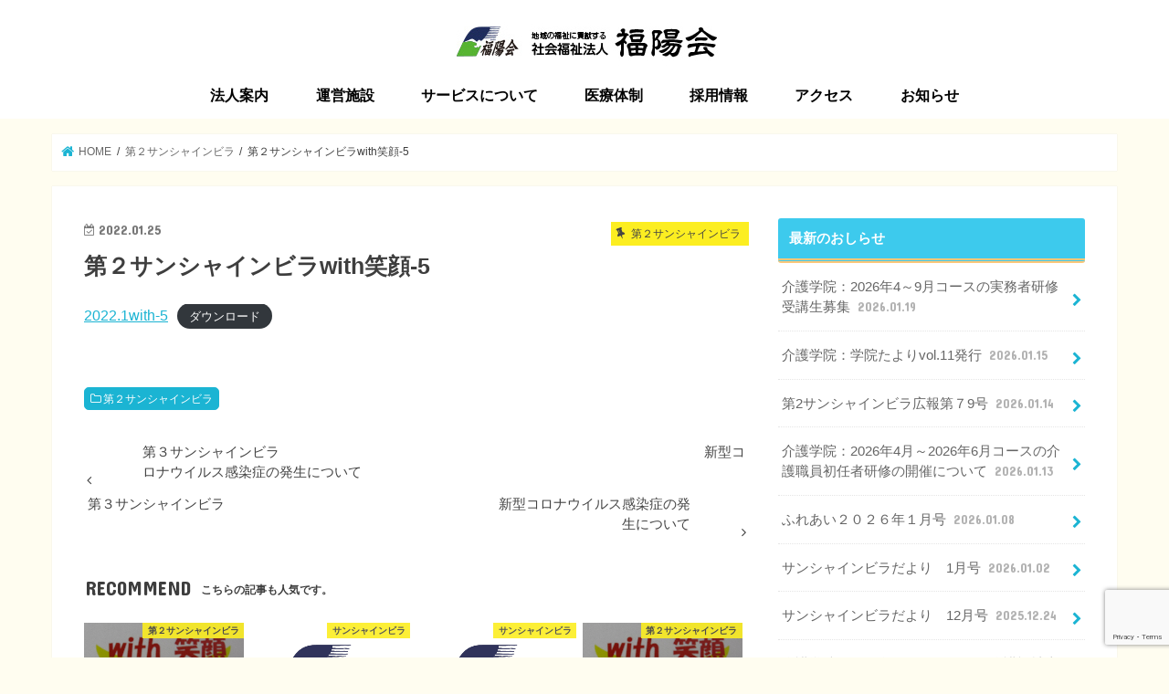

--- FILE ---
content_type: text/html; charset=UTF-8
request_url: https://fukuyokai.or.jp/2022/01/25/%E7%AC%AC%EF%BC%92%E3%82%B5%E3%83%B3%E3%82%B7%E3%83%A3%E3%82%A4%E3%83%B3%E3%83%93%E3%83%A9with%E7%AC%91%E9%A1%94-5/
body_size: 12646
content:
<!doctype html>
<html lang="ja">

<head>
<meta charset="utf-8">
<meta http-equiv="X-UA-Compatible" content="IE=edge">
<title>  第２サンシャインビラwith笑顔-5 | 社会福祉法人福陽会／サンシャインビラ各事業所運営</title>
<meta name="HandheldFriendly" content="True">
<meta name="MobileOptimized" content="320">
<meta name="viewport" content="width=device-width, initial-scale=1"/>


<link rel="apple-touch-icon" href="https://fukuyokai.or.jp/control/wp-content/uploads/2019/04/fukuyokai-fab_ipad.png"><link rel="icon" href="https://fukuyokai.or.jp/control/wp-content/uploads/2019/04/fukuyokai-fab.png">
<link rel="pingback" href="https://fukuyokai.or.jp/control/xmlrpc.php">

<!--[if IE]>
<link rel="shortcut icon" href="https://fukuyokai.or.jp/control/wp-content/uploads/2019/04/fukuyokai-fab_ie.png"><![endif]-->

<!-- GAタグ -->
<script>
  (function(i,s,o,g,r,a,m){i['GoogleAnalyticsObject']=r;i[r]=i[r]||function(){
  (i[r].q=i[r].q||[]).push(arguments)},i[r].l=1*new Date();a=s.createElement(o),
  m=s.getElementsByTagName(o)[0];a.async=1;a.src=g;m.parentNode.insertBefore(a,m)
  })(window,document,'script','//www.google-analytics.com/analytics.js','ga');

  ga('create', 'UA-80773318-1', 'auto');
  ga('send', 'pageview');

</script>

<meta name=”description” content=” 社会福祉法人福信会は東京都福生市・日の出町で特別養護老人ホームサンシャインビラ（第1～3）、サービス付高齢者向け住宅（高齢者マンション）サンシャインビラ、ヘルパーステーション、介護職員初任者・実務者研修講座サンシャインビラ介護学院を運営しています。”>
<!-- Global site tag (gtag.js) - Google Analytics -->
<script async src="https://www.googletagmanager.com/gtag/js?id=UA-80773318-1"></script>
<script>
  window.dataLayer = window.dataLayer || [];
  function gtag(){dataLayer.push(arguments);}
  gtag('js', new Date());

  gtag('config', 'UA-80773318-1');
</script>

<!-- Google Tag Manager -->
<script>(function(w,d,s,l,i){w[l]=w[l]||[];w[l].push({'gtm.start':
new Date().getTime(),event:'gtm.js'});var f=d.getElementsByTagName(s)[0],
j=d.createElement(s),dl=l!='dataLayer'?'&l='+l:'';j.async=true;j.src=
'https://www.googletagmanager.com/gtm.js?id='+i+dl;f.parentNode.insertBefore(j,f);
})(window,document,'script','dataLayer','GTM-M896ZQJ');</script>
<!-- End Google Tag Manager -->

<link rel='dns-prefetch' href='//www.google.com' />
<link rel='dns-prefetch' href='//ajax.googleapis.com' />
<link rel='dns-prefetch' href='//fonts.googleapis.com' />
<link rel='dns-prefetch' href='//maxcdn.bootstrapcdn.com' />
<link rel='dns-prefetch' href='//s.w.org' />
<link rel="alternate" type="application/rss+xml" title="社会福祉法人福陽会／サンシャインビラ各事業所運営 &raquo; フィード" href="https://fukuyokai.or.jp/feed/" />
<link rel="alternate" type="application/rss+xml" title="社会福祉法人福陽会／サンシャインビラ各事業所運営 &raquo; コメントフィード" href="https://fukuyokai.or.jp/comments/feed/" />
		<script type="text/javascript">
			window._wpemojiSettings = {"baseUrl":"https:\/\/s.w.org\/images\/core\/emoji\/13.0.0\/72x72\/","ext":".png","svgUrl":"https:\/\/s.w.org\/images\/core\/emoji\/13.0.0\/svg\/","svgExt":".svg","source":{"concatemoji":"https:\/\/fukuyokai.or.jp\/control\/wp-includes\/js\/wp-emoji-release.min.js"}};
			!function(e,a,t){var n,r,o,i=a.createElement("canvas"),p=i.getContext&&i.getContext("2d");function s(e,t){var a=String.fromCharCode;p.clearRect(0,0,i.width,i.height),p.fillText(a.apply(this,e),0,0);e=i.toDataURL();return p.clearRect(0,0,i.width,i.height),p.fillText(a.apply(this,t),0,0),e===i.toDataURL()}function c(e){var t=a.createElement("script");t.src=e,t.defer=t.type="text/javascript",a.getElementsByTagName("head")[0].appendChild(t)}for(o=Array("flag","emoji"),t.supports={everything:!0,everythingExceptFlag:!0},r=0;r<o.length;r++)t.supports[o[r]]=function(e){if(!p||!p.fillText)return!1;switch(p.textBaseline="top",p.font="600 32px Arial",e){case"flag":return s([127987,65039,8205,9895,65039],[127987,65039,8203,9895,65039])?!1:!s([55356,56826,55356,56819],[55356,56826,8203,55356,56819])&&!s([55356,57332,56128,56423,56128,56418,56128,56421,56128,56430,56128,56423,56128,56447],[55356,57332,8203,56128,56423,8203,56128,56418,8203,56128,56421,8203,56128,56430,8203,56128,56423,8203,56128,56447]);case"emoji":return!s([55357,56424,8205,55356,57212],[55357,56424,8203,55356,57212])}return!1}(o[r]),t.supports.everything=t.supports.everything&&t.supports[o[r]],"flag"!==o[r]&&(t.supports.everythingExceptFlag=t.supports.everythingExceptFlag&&t.supports[o[r]]);t.supports.everythingExceptFlag=t.supports.everythingExceptFlag&&!t.supports.flag,t.DOMReady=!1,t.readyCallback=function(){t.DOMReady=!0},t.supports.everything||(n=function(){t.readyCallback()},a.addEventListener?(a.addEventListener("DOMContentLoaded",n,!1),e.addEventListener("load",n,!1)):(e.attachEvent("onload",n),a.attachEvent("onreadystatechange",function(){"complete"===a.readyState&&t.readyCallback()})),(n=t.source||{}).concatemoji?c(n.concatemoji):n.wpemoji&&n.twemoji&&(c(n.twemoji),c(n.wpemoji)))}(window,document,window._wpemojiSettings);
		</script>
		<style type="text/css">
img.wp-smiley,
img.emoji {
	display: inline !important;
	border: none !important;
	box-shadow: none !important;
	height: 1em !important;
	width: 1em !important;
	margin: 0 .07em !important;
	vertical-align: -0.1em !important;
	background: none !important;
	padding: 0 !important;
}
</style>
	<link rel='stylesheet' id='recent-posts-of-specific-category-css'  href='https://fukuyokai.or.jp/control/wp-content/plugins/recent-posts-of-specific-category/recent-posts-of-specific-category.css' type='text/css' media='all' />
<link rel='stylesheet' id='otw_grid_manager-css'  href='https://fukuyokai.or.jp/control/wp-content/plugins/widgetize-pages-light/include/otw_components/otw_grid_manager/css/otw-grid.css' type='text/css' media='all' />
<link rel='stylesheet' id='general_foundicons-css'  href='https://fukuyokai.or.jp/control/wp-content/plugins/widgetize-pages-light/include/otw_components/otw_shortcode/css/general_foundicons.css' type='text/css' media='all' />
<link rel='stylesheet' id='social_foundicons-css'  href='https://fukuyokai.or.jp/control/wp-content/plugins/widgetize-pages-light/include/otw_components/otw_shortcode/css/social_foundicons.css' type='text/css' media='all' />
<link rel='stylesheet' id='otw_shortocde-css'  href='https://fukuyokai.or.jp/control/wp-content/plugins/widgetize-pages-light/include/otw_components/otw_shortcode/css/otw_shortcode.css' type='text/css' media='all' />
<link rel='stylesheet' id='wp-block-library-css'  href='https://fukuyokai.or.jp/control/wp-includes/css/dist/block-library/style.min.css' type='text/css' media='all' />
<link rel='stylesheet' id='contact-form-7-css'  href='https://fukuyokai.or.jp/control/wp-content/plugins/contact-form-7/includes/css/styles.css' type='text/css' media='all' />
<link rel='stylesheet' id='style-css'  href='https://fukuyokai.or.jp/control/wp-content/themes/jstork/style.css' type='text/css' media='all' />
<link rel='stylesheet' id='child-style-css'  href='https://fukuyokai.or.jp/control/wp-content/themes/jstork_custom/style.css' type='text/css' media='all' />
<link rel='stylesheet' id='slick-css'  href='https://fukuyokai.or.jp/control/wp-content/themes/jstork/library/css/slick.css' type='text/css' media='all' />
<link rel='stylesheet' id='shortcode-css'  href='https://fukuyokai.or.jp/control/wp-content/themes/jstork/library/css/shortcode.css' type='text/css' media='all' />
<link rel='stylesheet' id='gf_Concert-css'  href='//fonts.googleapis.com/css?family=Concert+One' type='text/css' media='all' />
<link rel='stylesheet' id='gf_Lato-css'  href='//fonts.googleapis.com/css?family=Lato' type='text/css' media='all' />
<link rel='stylesheet' id='fontawesome-css'  href='//maxcdn.bootstrapcdn.com/font-awesome/4.7.0/css/font-awesome.min.css' type='text/css' media='all' />
<link rel='stylesheet' id='remodal-css'  href='https://fukuyokai.or.jp/control/wp-content/themes/jstork/library/css/remodal.css' type='text/css' media='all' />
<link rel='stylesheet' id='animate-css'  href='https://fukuyokai.or.jp/control/wp-content/themes/jstork/library/css/animate.min.css' type='text/css' media='all' />
<link rel='stylesheet' id='tablepress-default-css'  href='https://fukuyokai.or.jp/control/wp-content/plugins/tablepress/css/default.min.css' type='text/css' media='all' />
<script type='text/javascript' src='//ajax.googleapis.com/ajax/libs/jquery/1.12.4/jquery.min.js' id='jquery-js'></script>
<link rel="https://api.w.org/" href="https://fukuyokai.or.jp/wp-json/" /><link rel="alternate" type="application/json" href="https://fukuyokai.or.jp/wp-json/wp/v2/posts/5152" /><link rel="EditURI" type="application/rsd+xml" title="RSD" href="https://fukuyokai.or.jp/control/xmlrpc.php?rsd" />
<link rel="wlwmanifest" type="application/wlwmanifest+xml" href="https://fukuyokai.or.jp/control/wp-includes/wlwmanifest.xml" /> 
<link rel='prev' title='第３サンシャインビラ　　　　　　　　　　　　　　　　　　　　新型コロナウイルス感染症の発生について' href='https://fukuyokai.or.jp/2022/01/24/%e7%ac%ac%ef%bc%93%e3%82%b5%e3%83%b3%e3%82%b7%e3%83%a3%e3%82%a4%e3%83%b3%e3%83%93%e3%83%a9%e3%80%80%e3%80%80%e3%80%80%e3%80%80%e3%80%80%e3%80%80%e3%80%80%e3%80%80%e3%80%80%e3%80%80%e3%80%80%e3%80%80/' />
<link rel='next' title='第３サンシャインビラ　　　　　　　　　　　　　　　　　　　　　　　　　　　　　　　新型コロナウイルス感染症の発生について' href='https://fukuyokai.or.jp/2022/01/28/%e7%ac%ac%ef%bc%93%e3%82%b5%e3%83%b3%e3%82%b7%e3%83%a3%e3%82%a4%e3%83%b3%e3%83%93%e3%83%a9%e3%80%80%e3%80%80%e3%80%80%e3%80%80%e3%80%80%e3%80%80%e3%80%80%e3%80%80%e3%80%80%e3%80%80%e3%80%80%e3%80%80-2/' />

<link rel="canonical" href="https://fukuyokai.or.jp/2022/01/25/%e7%ac%ac%ef%bc%92%e3%82%b5%e3%83%b3%e3%82%b7%e3%83%a3%e3%82%a4%e3%83%b3%e3%83%93%e3%83%a9with%e7%ac%91%e9%a1%94-5/" />
<link rel='shortlink' href='https://fukuyokai.or.jp/?p=5152' />
<link rel="alternate" type="application/json+oembed" href="https://fukuyokai.or.jp/wp-json/oembed/1.0/embed?url=https%3A%2F%2Ffukuyokai.or.jp%2F2022%2F01%2F25%2F%25e7%25ac%25ac%25ef%25bc%2592%25e3%2582%25b5%25e3%2583%25b3%25e3%2582%25b7%25e3%2583%25a3%25e3%2582%25a4%25e3%2583%25b3%25e3%2583%2593%25e3%2583%25a9with%25e7%25ac%2591%25e9%25a1%2594-5%2F" />
<link rel="alternate" type="text/xml+oembed" href="https://fukuyokai.or.jp/wp-json/oembed/1.0/embed?url=https%3A%2F%2Ffukuyokai.or.jp%2F2022%2F01%2F25%2F%25e7%25ac%25ac%25ef%25bc%2592%25e3%2582%25b5%25e3%2583%25b3%25e3%2582%25b7%25e3%2583%25a3%25e3%2582%25a4%25e3%2583%25b3%25e3%2583%2593%25e3%2583%25a9with%25e7%25ac%2591%25e9%25a1%2594-5%2F&#038;format=xml" />
<style type="text/css">
body{color: #3E3E3E;}
a, #breadcrumb li.bc_homelink a::before, .authorbox .author_sns li a::before{color: #1BB4D3;}
a:hover{color: #E69B9B;}
.article-footer .post-categories li a,.article-footer .tags a,.accordionBtn{  background: #1BB4D3;  border-color: #1BB4D3;}
.article-footer .tags a{color:#1BB4D3; background: none;}
.article-footer .post-categories li a:hover,.article-footer .tags a:hover,.accordionBtn.active{ background:#E69B9B;  border-color:#E69B9B;}
input[type="text"],input[type="password"],input[type="datetime"],input[type="datetime-local"],input[type="date"],input[type="month"],input[type="time"],input[type="week"],input[type="number"],input[type="email"],input[type="url"],input[type="search"],input[type="tel"],input[type="color"],select,textarea,.field { background-color: #ffffff;}
.header{color: #ffffff;}
.bgfull .header,.header.bg,.header #inner-header,.menu-sp{background: #ffffff;}
#logo a{color: #eeee22;}
#g_nav .nav li a,.nav_btn,.menu-sp a,.menu-sp a,.menu-sp > ul:after{color: #000000;}
#logo a:hover,#g_nav .nav li a:hover,.nav_btn:hover{color:#1e73be;}
@media only screen and (min-width: 768px) {
.nav > li > a:after{background: #1e73be;}
.nav ul {background: #666666;}
#g_nav .nav li ul.sub-menu li a{color: #f7f7f7;}
}
@media only screen and (max-width: 1165px) {
.site_description{background: #ffffff; color: #ffffff;}
}
#inner-content, #breadcrumb, .entry-content blockquote:before, .entry-content blockquote:after{background: #ffffff}
.top-post-list .post-list:before{background: #1BB4D3;}
.widget li a:after{color: #1BB4D3;}
.entry-content h2,.widgettitle,.accordion::before{background: #3dcaed; color: #ffffff;}
.entry-content h3{border-color: #3dcaed;}
.h_boader .entry-content h2{border-color: #3dcaed; color: #3E3E3E;}
.h_balloon .entry-content h2:after{border-top-color: #3dcaed;}
.entry-content ul li:before{ background: #3dcaed;}
.entry-content ol li:before{ background: #3dcaed;}
.post-list-card .post-list .eyecatch .cat-name,.top-post-list .post-list .eyecatch .cat-name,.byline .cat-name,.single .authorbox .author-newpost li .cat-name,.related-box li .cat-name,.carouselwrap .cat-name,.eyecatch .cat-name{background: #fcee21; color:  #444444;}
ul.wpp-list li a:before{background: #3dcaed; color: #ffffff;}
.readmore a{border:1px solid #1BB4D3;color:#1BB4D3;}
.readmore a:hover{background:#1BB4D3;color:#fff;}
.btn-wrap a{background: #1BB4D3;border: 1px solid #1BB4D3;}
.btn-wrap a:hover{background: #E69B9B;border-color: #E69B9B;}
.btn-wrap.simple a{border:1px solid #1BB4D3;color:#1BB4D3;}
.btn-wrap.simple a:hover{background:#1BB4D3;}
.blue-btn, .comment-reply-link, #submit { background-color: #1BB4D3; }
.blue-btn:hover, .comment-reply-link:hover, #submit:hover, .blue-btn:focus, .comment-reply-link:focus, #submit:focus {background-color: #E69B9B; }
#sidebar1{color: #444444;}
.widget:not(.widget_text) a{color:#666666;}
.widget:not(.widget_text) a:hover{color:#999999;}
.bgfull #footer-top,#footer-top .inner,.cta-inner{background-color: #666666; color: #CACACA;}
.footer a,#footer-top a{color: #f7f7f7;}
#footer-top .widgettitle{color: #CACACA;}
.bgfull .footer,.footer.bg,.footer .inner {background-color: #666666;color: #CACACA;}
.footer-links li a:before{ color: #ffffff;}
.pagination a, .pagination span,.page-links a{border-color: #1BB4D3; color: #1BB4D3;}
.pagination .current,.pagination .current:hover,.page-links ul > li > span{background-color: #1BB4D3; border-color: #1BB4D3;}
.pagination a:hover, .pagination a:focus,.page-links a:hover, .page-links a:focus{background-color: #1BB4D3; color: #fff;}
</style>
<style type="text/css" id="custom-background-css">
body.custom-background { background-color: #fffdf0; }
</style>
	<link rel="icon" href="https://fukuyokai.or.jp/control/wp-content/uploads/2019/04/cropped-fukuyokai-fab_ipad-32x32.png" sizes="32x32" />
<link rel="icon" href="https://fukuyokai.or.jp/control/wp-content/uploads/2019/04/cropped-fukuyokai-fab_ipad-192x192.png" sizes="192x192" />
<link rel="apple-touch-icon" href="https://fukuyokai.or.jp/control/wp-content/uploads/2019/04/cropped-fukuyokai-fab_ipad-180x180.png" />
<meta name="msapplication-TileImage" content="https://fukuyokai.or.jp/control/wp-content/uploads/2019/04/cropped-fukuyokai-fab_ipad-270x270.png" />
		<style type="text/css" id="wp-custom-css">
			.map-text01 {
	font-size: 70%;
}
/* リスト装飾 */
.entry-content ul.list_check{
padding: 0em 0em 0em 0.5em;
position: relative;
}.entry-content ul.list_check li:before{
width: 0;
height: 0;
font-family: fontawesome;
content:"\f058";
position: absolute;
font-size: 1.2em;
left: -0.4em;
line-height:12px;
color: #5ab9ff;
}

/* アコーディオンA */
.ac-box{
width: auto;
margin: 10px auto 5px;
}

/*ラベル*/
.ac-box label{
max-width: 385px;
font-size: 16px;
font-weight: bold;
text-align: center;
background: #e98000;
margin: auto;
line-height: 50px;
position: relative;
display: block;
height: 50px;
border-radius: 8px;
cursor: pointer;
color: #fff;
transition: all 0.5s;
}

/*ラベルホバー時*/
.ac-box label:hover{
background: rgba( 200, 156, 107, 0.55 );
-webkit-transition: all .3s;
transition: all .3s;
}

/*チェックを隠す*/
.ac-box input{
display: none;
}

/*チェックのアイコン（↓）*/
.ac-box label:after{
color: #fff;
font-family:"FontAwesome";
content:" \f078";
}

/*チェックのアイコン（↑）*/
.ac-box input:checked ~ label::after {
color: #fff;
font-family:"FontAwesome";
content:" \f077";
}

/*中身を非表示にしておく*/
.ac-box div{
height: 0px;
padding: 0px;
overflow: hidden;
opacity: 0;
transition: 0.5s;
}

/*クリックで中身を表示*/
.ac-box input:checked ~ div{
height: auto;
padding: 5px;
background: #ffffff;
opacity: 1;
}

/*表示内容の調整*/
.ac-box div p{
color: #777;
line-height: 23px;
font-size: 14px;
padding: 20px;
text-align: justify;
}

.ac-small p{
margin-bottom: 0px;
}

@media only screen and (max-width: 480px) {
.tscroll table{
 width:100%;
 margin-bottom: .5em;
}
.tscroll{
 overflow: auto;
 margin-bottom: 2em;
}
.tscroll::-webkit-scrollbar{
 height: 5px;
}
.tscroll::-webkit-scrollbar-track{
 background: #F1F1F1;
}
.tscroll::-webkit-scrollbar-thumb {
 background: #BCBCBC;
}
}

h4 {
  /*線の種類（二重線）太さ 色*/
  border-bottom: double 5px #FFC778;
}

.flow_text {
	font-family: "ヒラギノ角ゴ Pro W3", "Hiragino Kaku Gothic Pro", "メイリオ", Meiryo, Osaka, "ＭＳ Ｐゴシック", "MS PGothic", sans-serif;
	text-align: center;
	font-size: 14px;
	font-weight: bold;
	color: #FFF;
	background-color: #008ccf;
	padding-top: 2em;
	padding-bottom: 2em;
}

/*テーブル枠線なし*/
.b_less{
	border:none;
}
.b_less td{
	border:none;
}

/* 見出し（h2） */
.entry-content h2 {
	font-size: 1em;
}

/* グローバルナビの日本語を大きくする */
@media only screen and (min-width: 768px){
.nav > li > a{
 padding-top:5px;
 line-height:1.5;
 font-size:16px;
 font-weight:bold;
}
.nav li a span{
 font-size:10px;
 margin-top:1px;
 position: static;
 font-weight:normal;
}
}

@media only screen and (min-width: 1166px) {
 .single .byline .cat-name{
 transform: rotate(0);
 position: static;
 }
}
/* すべてのセルに枠線を付加する */
.tablepress thead th,
.tablepress tbody tr:first-child td,
.tablepress tbody td,
.tablepress tfoot th {
    border: 1px solid gray !important;
}
.tablepress thead th {
	white-space: nowrap;
	text-align:center;
}
/* スクロールボックス */
p.infobox {
   height: 10em;
   overflow: auto;
   background-color: #ffffff;
}

/* 文字のサイズ色装飾 */
.text_18{
font-size:18px;
}
.text_18b{
 font-size:18px;
 font-weight:bold;
}
.text_20{
font-size:20px;
}
.text_20b{
 font-size:20px;
 font-weight:bold;
}
.text_24{
font-size:24px;
}
.text_24b{
 font-size:24px;
 font-weight:bold;
}
.text_28{
font-size:28px;
}
.text_28b{
 font-size:28px;
 font-weight:bold;
}
.text_30{
font-size:30px;
}
.text_30b{
 font-size:30px;
 font-weight:bold;
}
.text_32{
font-size:32px;
}
.text_32b{
 font-size:32px;
 font-weight:bold;
}
.text_red {
color: #ff0c00;
}
.text_blue {
color: #0036ff;
}
.text_underline {
	text-decoration:underline;
}

/*YouTube動画の中央配置*/
.video-container{
margin: 0px auto;
}
		</style>
		</head>

<body class="post-template-default single single-post postid-5152 single-format-standard custom-background bgfull pannavi_on h_default sidebarright undo_off">
	<!-- Google Tag Manager (noscript) -->
<noscript><iframe src="https://www.googletagmanager.com/ns.html?id=GTM-M896ZQJ"
height="0" width="0" style="display:none;visibility:hidden"></iframe></noscript>
<!-- End Google Tag Manager (noscript) --><div id="container">

<header class="header animated fadeIn headercenter" role="banner">
<div id="inner-header" class="wrap cf">
<div id="logo" class="gf fs_m">
<p class="h1 img"><a href="https://fukuyokai.or.jp"><img src="https://fukuyokai.or.jp/control/wp-content/uploads/2020/10/logo-2.jpg" alt="社会福祉法人福陽会／サンシャインビラ各事業所運営"></a></p>
</div>


<nav id="g_nav" role="navigation">
<ul id="menu-%e7%a6%8f%e9%99%bd%e4%bc%9a" class="nav top-nav cf"><li id="menu-item-29" class="menu-item menu-item-type-post_type menu-item-object-page menu-item-has-children menu-item-29"><a href="https://fukuyokai.or.jp/ideal/">法人案内</a>
<ul class="sub-menu">
	<li id="menu-item-3781" class="menu-item menu-item-type-custom menu-item-object-custom menu-item-3781"><a href="https://fukuyokai.or.jp/ideal/#yurai">法人旗の由来</a></li>
	<li id="menu-item-3782" class="menu-item menu-item-type-custom menu-item-object-custom menu-item-3782"><a href="https://fukuyokai.or.jp/ideal/#rinen">法人理念</a></li>
	<li id="menu-item-3783" class="menu-item menu-item-type-custom menu-item-object-custom menu-item-3783"><a href="https://fukuyokai.or.jp/ideal/#goaisatsu">ごあいさつ</a></li>
	<li id="menu-item-3784" class="menu-item menu-item-type-custom menu-item-object-custom menu-item-3784"><a href="https://fukuyokai.or.jp/ideal/#enkaku">沿革</a></li>
	<li id="menu-item-3785" class="menu-item menu-item-type-custom menu-item-object-custom menu-item-3785"><a href="https://fukuyokai.or.jp/ideal/#gaiyo">法人概要</a></li>
	<li id="menu-item-3786" class="menu-item menu-item-type-custom menu-item-object-custom menu-item-3786"><a href="https://fukuyokai.or.jp/ideal/#shisetsu">運営施設</a></li>
	<li id="menu-item-3790" class="menu-item menu-item-type-custom menu-item-object-custom menu-item-3790"><a href="https://fukuyokai.or.jp/ideal/#info">情報公開</a></li>
</ul>
</li>
<li id="menu-item-1537" class="menu-item menu-item-type-post_type menu-item-object-page menu-item-has-children menu-item-1537"><a href="https://fukuyokai.or.jp/service/">運営施設</a>
<ul class="sub-menu">
	<li id="menu-item-1540" class="menu-item menu-item-type-post_type menu-item-object-page menu-item-1540"><a href="https://fukuyokai.or.jp/service/dai1/">サンシャインビラ</a></li>
	<li id="menu-item-1543" class="menu-item menu-item-type-post_type menu-item-object-page menu-item-1543"><a href="https://fukuyokai.or.jp/service/dai2/">第２サンシャインビラ</a></li>
	<li id="menu-item-7172" class="menu-item menu-item-type-post_type menu-item-object-page menu-item-7172"><a href="https://fukuyokai.or.jp/service/dai2-day/">高齢者在宅サービスセンター加美</a></li>
	<li id="menu-item-1549" class="menu-item menu-item-type-post_type menu-item-object-page menu-item-1549"><a href="https://fukuyokai.or.jp/service/homecare/">介護プランセンターサンシャインビラ</a></li>
	<li id="menu-item-1546" class="menu-item menu-item-type-post_type menu-item-object-page menu-item-1546"><a href="https://fukuyokai.or.jp/service/dai3/">第３サンシャインビラ</a></li>
	<li id="menu-item-1552" class="menu-item menu-item-type-post_type menu-item-object-page menu-item-1552"><a href="https://fukuyokai.or.jp/service/koreishamansion/">高齢者マンション サンシャインビラ</a></li>
	<li id="menu-item-2443" class="menu-item menu-item-type-post_type menu-item-object-page menu-item-2443"><a href="https://fukuyokai.or.jp/service/helperstation/">ヘルパーステーション</a></li>
	<li id="menu-item-5446" class="menu-item menu-item-type-post_type menu-item-object-page menu-item-5446"><a href="https://fukuyokai.or.jp/service/shien/">福生市地域包括支援センター加美</a></li>
	<li id="menu-item-2444" class="menu-item menu-item-type-post_type menu-item-object-page menu-item-2444"><a href="https://fukuyokai.or.jp/service/kaigogakuin/">サンシャインビラ介護学院</a></li>
</ul>
</li>
<li id="menu-item-1525" class="menu-item menu-item-type-post_type menu-item-object-page menu-item-has-children menu-item-1525"><a href="https://fukuyokai.or.jp/services/">サービスについて</a>
<ul class="sub-menu">
	<li id="menu-item-3886" class="menu-item menu-item-type-custom menu-item-object-custom menu-item-3886"><a href="https://fukuyokai.or.jp/services/#shisetsu02">特別養護老人ホーム</a></li>
	<li id="menu-item-3887" class="menu-item menu-item-type-custom menu-item-object-custom menu-item-3887"><a href="https://fukuyokai.or.jp/services/#shisetsu03">短期入所生活介護</a></li>
	<li id="menu-item-3888" class="menu-item menu-item-type-custom menu-item-object-custom menu-item-3888"><a href="https://fukuyokai.or.jp/services/#shisetsu03">通所介護</a></li>
	<li id="menu-item-3889" class="menu-item menu-item-type-custom menu-item-object-custom menu-item-3889"><a href="https://fukuyokai.or.jp/services/#shisetsu03">居宅介護支援事業</a></li>
	<li id="menu-item-5405" class="menu-item menu-item-type-custom menu-item-object-custom menu-item-5405"><a href="https://fukuyokai.or.jp/services/#shisetsu04">地域包括支援センター</a></li>
	<li id="menu-item-3890" class="menu-item menu-item-type-custom menu-item-object-custom menu-item-3890"><a href="https://fukuyokai.or.jp/services/#shisetsu05">訪問介護</a></li>
	<li id="menu-item-3891" class="menu-item menu-item-type-custom menu-item-object-custom menu-item-3891"><a href="https://fukuyokai.or.jp/services/#shisetsu06">サービス付高齢者向け住宅</a></li>
	<li id="menu-item-3892" class="menu-item menu-item-type-custom menu-item-object-custom menu-item-3892"><a href="https://fukuyokai.or.jp/services/#shisetsu07">初任者研修・実務者研修講座</a></li>
	<li id="menu-item-1531" class="menu-item menu-item-type-post_type menu-item-object-page menu-item-1531"><a href="https://fukuyokai.or.jp/services/season/">季節毎の行事</a></li>
	<li id="menu-item-1534" class="menu-item menu-item-type-post_type menu-item-object-page menu-item-1534"><a href="https://fukuyokai.or.jp/services/meal/">食事ケア</a></li>
	<li id="menu-item-1528" class="menu-item menu-item-type-post_type menu-item-object-page menu-item-1528"><a href="https://fukuyokai.or.jp/services/area/">地域との関わり</a></li>
</ul>
</li>
<li id="menu-item-2445" class="menu-item menu-item-type-post_type menu-item-object-page menu-item-2445"><a href="https://fukuyokai.or.jp/medical/">医療体制</a></li>
<li id="menu-item-1564" class="menu-item menu-item-type-post_type menu-item-object-page menu-item-has-children menu-item-1564"><a href="https://fukuyokai.or.jp/recruit/">採用情報</a>
<ul class="sub-menu">
	<li id="menu-item-2266" class="menu-item menu-item-type-post_type menu-item-object-page menu-item-2266"><a href="https://fukuyokai.or.jp/recruit/shinsotsusaiyo/">新卒採用</a></li>
	<li id="menu-item-2265" class="menu-item menu-item-type-post_type menu-item-object-page menu-item-2265"><a href="https://fukuyokai.or.jp/recruit/chutosaiyo/">中途採用</a></li>
	<li id="menu-item-2264" class="menu-item menu-item-type-post_type menu-item-object-page menu-item-2264"><a href="https://fukuyokai.or.jp/recruit/volunteer/">ボランティア</a></li>
</ul>
</li>
<li id="menu-item-2446" class="menu-item menu-item-type-post_type menu-item-object-page menu-item-2446"><a href="https://fukuyokai.or.jp/access/">アクセス</a></li>
<li id="menu-item-1523" class="menu-item menu-item-type-post_type menu-item-object-page menu-item-1523"><a href="https://fukuyokai.or.jp/info/">お知らせ</a></li>
</ul></nav>

<a href="#spnavi" data-remodal-target="spnavi" class="nav_btn"><span class="text gf">menu</span></a>



</div>
</header>


<div class="remodal" data-remodal-id="spnavi" data-remodal-options="hashTracking:false">
<button data-remodal-action="close" class="remodal-close"><span class="text gf">CLOSE</span></button>
<ul id="menu-%e7%a6%8f%e9%99%bd%e4%bc%9a-1" class="sp_g_nav nav top-nav cf"><li class="menu-item menu-item-type-post_type menu-item-object-page menu-item-has-children menu-item-29"><a href="https://fukuyokai.or.jp/ideal/">法人案内</a>
<ul class="sub-menu">
	<li class="menu-item menu-item-type-custom menu-item-object-custom menu-item-3781"><a href="https://fukuyokai.or.jp/ideal/#yurai">法人旗の由来</a></li>
	<li class="menu-item menu-item-type-custom menu-item-object-custom menu-item-3782"><a href="https://fukuyokai.or.jp/ideal/#rinen">法人理念</a></li>
	<li class="menu-item menu-item-type-custom menu-item-object-custom menu-item-3783"><a href="https://fukuyokai.or.jp/ideal/#goaisatsu">ごあいさつ</a></li>
	<li class="menu-item menu-item-type-custom menu-item-object-custom menu-item-3784"><a href="https://fukuyokai.or.jp/ideal/#enkaku">沿革</a></li>
	<li class="menu-item menu-item-type-custom menu-item-object-custom menu-item-3785"><a href="https://fukuyokai.or.jp/ideal/#gaiyo">法人概要</a></li>
	<li class="menu-item menu-item-type-custom menu-item-object-custom menu-item-3786"><a href="https://fukuyokai.or.jp/ideal/#shisetsu">運営施設</a></li>
	<li class="menu-item menu-item-type-custom menu-item-object-custom menu-item-3790"><a href="https://fukuyokai.or.jp/ideal/#info">情報公開</a></li>
</ul>
</li>
<li class="menu-item menu-item-type-post_type menu-item-object-page menu-item-has-children menu-item-1537"><a href="https://fukuyokai.or.jp/service/">運営施設</a>
<ul class="sub-menu">
	<li class="menu-item menu-item-type-post_type menu-item-object-page menu-item-1540"><a href="https://fukuyokai.or.jp/service/dai1/">サンシャインビラ</a></li>
	<li class="menu-item menu-item-type-post_type menu-item-object-page menu-item-1543"><a href="https://fukuyokai.or.jp/service/dai2/">第２サンシャインビラ</a></li>
	<li class="menu-item menu-item-type-post_type menu-item-object-page menu-item-7172"><a href="https://fukuyokai.or.jp/service/dai2-day/">高齢者在宅サービスセンター加美</a></li>
	<li class="menu-item menu-item-type-post_type menu-item-object-page menu-item-1549"><a href="https://fukuyokai.or.jp/service/homecare/">介護プランセンターサンシャインビラ</a></li>
	<li class="menu-item menu-item-type-post_type menu-item-object-page menu-item-1546"><a href="https://fukuyokai.or.jp/service/dai3/">第３サンシャインビラ</a></li>
	<li class="menu-item menu-item-type-post_type menu-item-object-page menu-item-1552"><a href="https://fukuyokai.or.jp/service/koreishamansion/">高齢者マンション サンシャインビラ</a></li>
	<li class="menu-item menu-item-type-post_type menu-item-object-page menu-item-2443"><a href="https://fukuyokai.or.jp/service/helperstation/">ヘルパーステーション</a></li>
	<li class="menu-item menu-item-type-post_type menu-item-object-page menu-item-5446"><a href="https://fukuyokai.or.jp/service/shien/">福生市地域包括支援センター加美</a></li>
	<li class="menu-item menu-item-type-post_type menu-item-object-page menu-item-2444"><a href="https://fukuyokai.or.jp/service/kaigogakuin/">サンシャインビラ介護学院</a></li>
</ul>
</li>
<li class="menu-item menu-item-type-post_type menu-item-object-page menu-item-has-children menu-item-1525"><a href="https://fukuyokai.or.jp/services/">サービスについて</a>
<ul class="sub-menu">
	<li class="menu-item menu-item-type-custom menu-item-object-custom menu-item-3886"><a href="https://fukuyokai.or.jp/services/#shisetsu02">特別養護老人ホーム</a></li>
	<li class="menu-item menu-item-type-custom menu-item-object-custom menu-item-3887"><a href="https://fukuyokai.or.jp/services/#shisetsu03">短期入所生活介護</a></li>
	<li class="menu-item menu-item-type-custom menu-item-object-custom menu-item-3888"><a href="https://fukuyokai.or.jp/services/#shisetsu03">通所介護</a></li>
	<li class="menu-item menu-item-type-custom menu-item-object-custom menu-item-3889"><a href="https://fukuyokai.or.jp/services/#shisetsu03">居宅介護支援事業</a></li>
	<li class="menu-item menu-item-type-custom menu-item-object-custom menu-item-5405"><a href="https://fukuyokai.or.jp/services/#shisetsu04">地域包括支援センター</a></li>
	<li class="menu-item menu-item-type-custom menu-item-object-custom menu-item-3890"><a href="https://fukuyokai.or.jp/services/#shisetsu05">訪問介護</a></li>
	<li class="menu-item menu-item-type-custom menu-item-object-custom menu-item-3891"><a href="https://fukuyokai.or.jp/services/#shisetsu06">サービス付高齢者向け住宅</a></li>
	<li class="menu-item menu-item-type-custom menu-item-object-custom menu-item-3892"><a href="https://fukuyokai.or.jp/services/#shisetsu07">初任者研修・実務者研修講座</a></li>
	<li class="menu-item menu-item-type-post_type menu-item-object-page menu-item-1531"><a href="https://fukuyokai.or.jp/services/season/">季節毎の行事</a></li>
	<li class="menu-item menu-item-type-post_type menu-item-object-page menu-item-1534"><a href="https://fukuyokai.or.jp/services/meal/">食事ケア</a></li>
	<li class="menu-item menu-item-type-post_type menu-item-object-page menu-item-1528"><a href="https://fukuyokai.or.jp/services/area/">地域との関わり</a></li>
</ul>
</li>
<li class="menu-item menu-item-type-post_type menu-item-object-page menu-item-2445"><a href="https://fukuyokai.or.jp/medical/">医療体制</a></li>
<li class="menu-item menu-item-type-post_type menu-item-object-page menu-item-has-children menu-item-1564"><a href="https://fukuyokai.or.jp/recruit/">採用情報</a>
<ul class="sub-menu">
	<li class="menu-item menu-item-type-post_type menu-item-object-page menu-item-2266"><a href="https://fukuyokai.or.jp/recruit/shinsotsusaiyo/">新卒採用</a></li>
	<li class="menu-item menu-item-type-post_type menu-item-object-page menu-item-2265"><a href="https://fukuyokai.or.jp/recruit/chutosaiyo/">中途採用</a></li>
	<li class="menu-item menu-item-type-post_type menu-item-object-page menu-item-2264"><a href="https://fukuyokai.or.jp/recruit/volunteer/">ボランティア</a></li>
</ul>
</li>
<li class="menu-item menu-item-type-post_type menu-item-object-page menu-item-2446"><a href="https://fukuyokai.or.jp/access/">アクセス</a></li>
<li class="menu-item menu-item-type-post_type menu-item-object-page menu-item-1523"><a href="https://fukuyokai.or.jp/info/">お知らせ</a></li>
</ul><button data-remodal-action="close" class="remodal-close"><span class="text gf">CLOSE</span></button>
</div>










<div id="breadcrumb" class="breadcrumb inner wrap cf"><ul itemscope itemtype="http://schema.org/BreadcrumbList"><li itemprop="itemListElement" itemscope itemtype="http://schema.org/ListItem" class="bc_homelink"><a itemprop="item" href="https://fukuyokai.or.jp/"><span itemprop="name"> HOME</span></a><meta itemprop="position" content="1" /></li><li itemprop="itemListElement" itemscope itemtype="http://schema.org/ListItem"><a itemprop="item" href="https://fukuyokai.or.jp/category/sunshinevilla-home2/"><span itemprop="name">第２サンシャインビラ</span></a><meta itemprop="position" content="2" /></li><li itemprop="itemListElement" itemscope itemtype="http://schema.org/ListItem" class="bc_posttitle"><span itemprop="name">第２サンシャインビラwith笑顔-5</span><meta itemprop="position" content="3" /></li></ul></div>
<div id="content">
<div id="inner-content" class="wrap cf">

<main id="main" class="m-all t-all d-5of7 cf" role="main">
<article id="post-5152" class="post-5152 post type-post status-publish format-standard has-post-thumbnail hentry category-sunshinevilla-home2 article cf" role="article">
<header class="article-header entry-header">
<p class="byline entry-meta vcard cf">
<span class="cat-name cat-id-7">第２サンシャインビラ</span><time class="date gf entry-date updated"  datetime="2022-01-25">2022.01.25</time>

<span class="writer name author"><span class="fn">sunshinevilla_topics</span></span>
</p>

<h1 class="entry-title single-title" itemprop="headline" rel="bookmark">第２サンシャインビラwith笑顔-5</h1>

</header>



<section class="entry-content cf">



<div class="wp-block-file"><a href="https://fukuyokai.or.jp/control/wp-content/uploads/2022/01/2022.1with-5.pdf">2022.1with-5</a><a href="https://fukuyokai.or.jp/control/wp-content/uploads/2022/01/2022.1with-5.pdf" class="wp-block-file__button" download>ダウンロード</a></div>
 

</section>


<footer class="article-footer">
<ul class="post-categories">
	<li><a href="https://fukuyokai.or.jp/category/sunshinevilla-home2/" rel="category tag">第２サンシャインビラ</a></li></ul></footer>









</article>

<div class="np-post">
<div class="navigation">
<div class="prev np-post-list">
<a href="https://fukuyokai.or.jp/2022/01/28/%e7%ac%ac%ef%bc%93%e3%82%b5%e3%83%b3%e3%82%b7%e3%83%a3%e3%82%a4%e3%83%b3%e3%83%93%e3%83%a9%e3%80%80%e3%80%80%e3%80%80%e3%80%80%e3%80%80%e3%80%80%e3%80%80%e3%80%80%e3%80%80%e3%80%80%e3%80%80%e3%80%80-2/" class="cf">
<figure class="eyecatch"></figure>
<span class="ttl">第３サンシャインビラ　　　　　　　　　　　　　　　　　　　　　　　　　　　　　　　新型コロナウイルス感染症の発生について</span>
</a>
</div>

<div class="next np-post-list">
<a href="https://fukuyokai.or.jp/2022/01/24/%e7%ac%ac%ef%bc%93%e3%82%b5%e3%83%b3%e3%82%b7%e3%83%a3%e3%82%a4%e3%83%b3%e3%83%93%e3%83%a9%e3%80%80%e3%80%80%e3%80%80%e3%80%80%e3%80%80%e3%80%80%e3%80%80%e3%80%80%e3%80%80%e3%80%80%e3%80%80%e3%80%80/" class="cf">
<span class="ttl">第３サンシャインビラ　　　　　　　　　　　　　　　　　　　　新型コロナウイルス感染症の発生について</span>
<figure class="eyecatch"></figure>
</a>
</div>
</div>
</div>

  <div class="related-box original-related wow animated fadeIn cf">
    <div class="inbox">
	    <h2 class="related-h h_ttl"><span class="gf">RECOMMEND</span>こちらの記事も人気です。</h2>
		    <div class="related-post">
				<ul class="related-list cf">

  	        <li rel="bookmark" title="第２サンシャインビラwith笑顔-47">
		        <a href="https://fukuyokai.or.jp/2025/11/29/%e7%ac%ac%ef%bc%92%e3%82%b5%e3%83%b3%e3%82%b7%e3%83%a3%e3%82%a4%e3%83%b3%e3%83%93%e3%83%a9with%e7%ac%91%e9%a1%94-47/" rel=\"bookmark" title="第２サンシャインビラwith笑顔-47" class="title">
		        	<figure class="eyecatch">
	        	                <img width="1725" height="1076" src="https://fukuyokai.or.jp/control/wp-content/uploads/2021/09/2021.9.25-2.png" class="attachment-post-thum size-post-thum wp-post-image" alt="" loading="lazy" srcset="https://fukuyokai.or.jp/control/wp-content/uploads/2021/09/2021.9.25-2.png 1725w, https://fukuyokai.or.jp/control/wp-content/uploads/2021/09/2021.9.25-2-1536x958.png 1536w" sizes="(max-width: 1725px) 100vw, 1725px" />	        	        		<span class="cat-name">第２サンシャインビラ</span>
		            </figure>
					<time class="date gf">2025.11.29</time>
					<h3 class="ttl">
						第２サンシャインビラwith笑顔-47					</h3>
				</a>
	        </li>
  	        <li rel="bookmark" title="福陽会　職員向け紹介動画　Vo.1">
		        <a href="https://fukuyokai.or.jp/2025/08/28/%e7%a6%8f%e9%99%bd%e4%bc%9a%e3%80%80%e7%b4%b9%e4%bb%8b%e5%8b%95%e7%94%bb%e3%80%80vo-1/" rel=\"bookmark" title="福陽会　職員向け紹介動画　Vo.1" class="title">
		        	<figure class="eyecatch">
	        	                <img width="411" height="262" src="https://fukuyokai.or.jp/control/wp-content/uploads/2020/10/20201005fukuyokairogo.png" class="attachment-post-thum size-post-thum wp-post-image" alt="" loading="lazy" />	        	        		<span class="cat-name">サンシャインビラ</span>
		            </figure>
					<time class="date gf">2025.8.28</time>
					<h3 class="ttl">
						福陽会　職員向け紹介動画　Vo.1					</h3>
				</a>
	        </li>
  	        <li rel="bookmark" title="※※福陽会　各施設の面会方法の変更について※※">
		        <a href="https://fukuyokai.or.jp/2024/04/29/fukuyokai-family-visits-r60426/" rel=\"bookmark" title="※※福陽会　各施設の面会方法の変更について※※" class="title">
		        	<figure class="eyecatch">
	        	                <img width="411" height="262" src="https://fukuyokai.or.jp/control/wp-content/uploads/2020/10/20201005fukuyokairogo.png" class="attachment-post-thum size-post-thum wp-post-image" alt="" loading="lazy" />	        	        		<span class="cat-name">サンシャインビラ</span>
		            </figure>
					<time class="date gf">2024.4.29</time>
					<h3 class="ttl">
						※※福陽会　各施設の面会方法の変更について※※					</h3>
				</a>
	        </li>
  	        <li rel="bookmark" title="第２サンシャインビラwith笑顔-43">
		        <a href="https://fukuyokai.or.jp/2025/07/31/%e7%ac%ac%ef%bc%92%e3%82%b5%e3%83%b3%e3%82%b7%e3%83%a3%e3%82%a4%e3%83%b3%e3%83%93%e3%83%a9with%e7%ac%91%e9%a1%94-43/" rel=\"bookmark" title="第２サンシャインビラwith笑顔-43" class="title">
		        	<figure class="eyecatch">
	        	                <img width="1725" height="1076" src="https://fukuyokai.or.jp/control/wp-content/uploads/2021/09/2021.9.25-2.png" class="attachment-post-thum size-post-thum wp-post-image" alt="" loading="lazy" srcset="https://fukuyokai.or.jp/control/wp-content/uploads/2021/09/2021.9.25-2.png 1725w, https://fukuyokai.or.jp/control/wp-content/uploads/2021/09/2021.9.25-2-1536x958.png 1536w" sizes="(max-width: 1725px) 100vw, 1725px" />	        	        		<span class="cat-name">第２サンシャインビラ</span>
		            </figure>
					<time class="date gf">2025.7.31</time>
					<h3 class="ttl">
						第２サンシャインビラwith笑顔-43					</h3>
				</a>
	        </li>
  	        <li rel="bookmark" title="第2サンシャインビラwith笑顔-27">
		        <a href="https://fukuyokai.or.jp/2023/11/28/%e7%ac%ac2%e3%82%b5%e3%83%b3%e3%82%b7%e3%83%a3%e3%82%a4%e3%83%b3%e3%83%93%e3%83%a9with%e7%ac%91%e9%a1%94-27/" rel=\"bookmark" title="第2サンシャインビラwith笑顔-27" class="title">
		        	<figure class="eyecatch">
	        	                <img width="1725" height="1076" src="https://fukuyokai.or.jp/control/wp-content/uploads/2021/09/2021.9.25-2.png" class="attachment-post-thum size-post-thum wp-post-image" alt="" loading="lazy" srcset="https://fukuyokai.or.jp/control/wp-content/uploads/2021/09/2021.9.25-2.png 1725w, https://fukuyokai.or.jp/control/wp-content/uploads/2021/09/2021.9.25-2-1536x958.png 1536w" sizes="(max-width: 1725px) 100vw, 1725px" />	        	        		<span class="cat-name">第２サンシャインビラ</span>
		            </figure>
					<time class="date gf">2023.11.28</time>
					<h3 class="ttl">
						第2サンシャインビラwith笑顔-27					</h3>
				</a>
	        </li>
  	        <li rel="bookmark" title="第2サンシャインビラ　令和3年8月25日広報第66号">
		        <a href="https://fukuyokai.or.jp/2021/09/04/%e4%bb%a4%e5%92%8c%ef%bc%93%e5%b9%b4%ef%bc%98%e6%9c%88%ef%bc%92%ef%bc%95%e5%ba%83%e5%a0%b1%e7%ac%ac%ef%bc%96%ef%bc%96%e5%8f%b7/" rel=\"bookmark" title="第2サンシャインビラ　令和3年8月25日広報第66号" class="title">
		        	<figure class="eyecatch">
	        	                <img width="411" height="262" src="https://fukuyokai.or.jp/control/wp-content/uploads/2020/10/20201005fukuyokairogo.png" class="attachment-post-thum size-post-thum wp-post-image" alt="" loading="lazy" />	        	        		<span class="cat-name">第２サンシャインビラ</span>
		            </figure>
					<time class="date gf">2021.9.4</time>
					<h3 class="ttl">
						第2サンシャインビラ　令和3年8月25日広報第66号					</h3>
				</a>
	        </li>
  	        <li rel="bookmark" title="第２サンシャインビラ　アイスクリームを食べました">
		        <a href="https://fukuyokai.or.jp/2021/09/04/%e7%ac%ac%ef%bc%92%e3%82%b5%e3%83%b3%e3%82%b7%e3%83%a3%e3%82%a4%e3%83%b3%e3%83%93%e3%83%a9%e3%80%80%e3%82%a2%e3%82%a4%e3%82%b9%e3%82%af%e3%83%aa%e3%83%bc%e3%83%a0%e3%82%92%e9%a3%9f%e3%81%b9%e3%81%be/" rel=\"bookmark" title="第２サンシャインビラ　アイスクリームを食べました" class="title">
		        	<figure class="eyecatch">
	        	                <img width="2048" height="1536" src="https://fukuyokai.or.jp/control/wp-content/uploads/2021/09/IMG_0021.jpg" class="attachment-post-thum size-post-thum wp-post-image" alt="" loading="lazy" srcset="https://fukuyokai.or.jp/control/wp-content/uploads/2021/09/IMG_0021.jpg 2048w, https://fukuyokai.or.jp/control/wp-content/uploads/2021/09/IMG_0021-1536x1152.jpg 1536w" sizes="(max-width: 2048px) 100vw, 2048px" />	        	        		<span class="cat-name">第２サンシャインビラ</span>
		            </figure>
					<time class="date gf">2021.9.4</time>
					<h3 class="ttl">
						第２サンシャインビラ　アイスクリームを食べました					</h3>
				</a>
	        </li>
  	        <li rel="bookmark" title="第２サンシャインビラ広報第７７号">
		        <a href="https://fukuyokai.or.jp/2025/06/12/%e7%ac%ac%ef%bc%92%e3%82%b5%e3%83%b3%e3%82%b7%e3%83%a3%e3%82%a4%e3%83%b3%e3%83%93%e3%83%a9%e5%ba%83%e5%a0%b1%e7%ac%ac%ef%bc%97%ef%bc%97%e5%8f%b7/" rel=\"bookmark" title="第２サンシャインビラ広報第７７号" class="title">
		        	<figure class="eyecatch">
	        	                <img width="411" height="262" src="https://fukuyokai.or.jp/control/wp-content/uploads/2020/10/20201005fukuyokairogo.png" class="attachment-post-thum size-post-thum wp-post-image" alt="" loading="lazy" />	        	        		<span class="cat-name">第２サンシャインビラ</span>
		            </figure>
					<time class="date gf">2025.6.12</time>
					<h3 class="ttl">
						第２サンシャインビラ広報第７７号					</h3>
				</a>
	        </li>
  
  			</ul>
	    </div>
    </div>
</div>
  
<div class="authorbox wow animated fadeIn" data-wow-delay="0.5s">
</div>
</main>
<div id="sidebar1" class="sidebar m-all t-all d-2of7 cf" role="complementary">

<div id="recent-posts-2" class="widget widget_recent_entries"><h4 class="widgettitle"><span>最新のおしらせ</span></h4>			<ul>
								
				<li>
					<a class="cf" href="https://fukuyokai.or.jp/2026/01/19/%e4%bb%8b%e8%ad%b7%e5%ad%a6%e9%99%a2%ef%bc%9a2024%e5%b9%b44%ef%bd%9e9%e6%9c%88%e3%82%b3%e3%83%bc%e3%82%b9%e3%81%ae%e5%ae%9f%e5%8b%99%e8%80%85%e7%a0%94%e4%bf%ae%e5%8f%97%e8%ac%9b%e7%94%9f%e5%8b%9f/" title="介護学院：2026年4～9月コースの実務者研修受講生募集">
						介護学院：2026年4～9月コースの実務者研修受講生募集						<span class="date gf">2026.01.19</span>					</a>
				</li>
								
				<li>
					<a class="cf" href="https://fukuyokai.or.jp/2026/01/15/%e4%bb%8b%e8%ad%b7%e5%ad%a6%e9%99%a2%ef%bc%9a%e5%ad%a6%e9%99%a2%e3%81%9f%e3%82%88%e3%82%8avol-6/" title="介護学院：学院たよりvol.11発行">
						介護学院：学院たよりvol.11発行						<span class="date gf">2026.01.15</span>					</a>
				</li>
								
				<li>
					<a class="cf" href="https://fukuyokai.or.jp/2026/01/14/%e7%ac%ac2%e3%82%b5%e3%83%b3%e3%82%b7%e3%83%a3%e3%82%a4%e3%83%b3%e3%83%93%e3%83%a9%e5%ba%83%e5%a0%b1%e7%ac%ac%ef%bc%979%e5%8f%b7/" title="第2サンシャインビラ広報第７9号">
						第2サンシャインビラ広報第７9号						<span class="date gf">2026.01.14</span>					</a>
				</li>
								
				<li>
					<a class="cf" href="https://fukuyokai.or.jp/2026/01/13/%e4%bb%8b%e8%ad%b7%e5%ad%a6%e9%99%a2%ef%bc%9a2024%e5%b9%b44-6%e6%9c%88%e3%82%b3%e3%83%bc%e3%82%b9%e3%81%ae%e5%88%9d%e4%bb%bb%e8%80%85%e7%a0%94%e4%bf%ae%e3%81%ab%e3%81%a4%e3%81%84%e3%81%a6/" title="介護学院：2026年4月～2026年6月コースの介護職員初任者研修の開催について">
						介護学院：2026年4月～2026年6月コースの介護職員初任者研修の開催について						<span class="date gf">2026.01.13</span>					</a>
				</li>
								
				<li>
					<a class="cf" href="https://fukuyokai.or.jp/2026/01/08/%e3%81%b5%e3%82%8c%e3%81%82%e3%81%84%ef%bc%92%ef%bc%90%ef%bc%92%ef%bc%96%e5%b9%b4%ef%bc%91%e6%9c%88%e5%8f%b7/" title="ふれあい２０２６年１月号">
						ふれあい２０２６年１月号						<span class="date gf">2026.01.08</span>					</a>
				</li>
								
				<li>
					<a class="cf" href="https://fukuyokai.or.jp/2026/01/02/%e3%82%b5%e3%83%b3%e3%82%b7%e3%83%a3%e3%82%a4%e3%83%b3%e3%83%93%e3%83%a9%e3%81%a0%e3%82%88%e3%82%8a%e3%80%801%e6%9c%88%e5%8f%b7-3/" title="サンシャインビラだより　1月号">
						サンシャインビラだより　1月号						<span class="date gf">2026.01.02</span>					</a>
				</li>
								
				<li>
					<a class="cf" href="https://fukuyokai.or.jp/2025/12/24/%e3%82%b5%e3%83%b3%e3%82%b7%e3%83%a3%e3%82%a4%e3%83%b3%e3%83%93%e3%83%a9%e3%81%a0%e3%82%88%e3%82%8a%e3%80%8012%e6%9c%88%e5%8f%b7-4/" title="サンシャインビラだより　12月号">
						サンシャインビラだより　12月号						<span class="date gf">2025.12.24</span>					</a>
				</li>
								
				<li>
					<a class="cf" href="https://fukuyokai.or.jp/2025/12/09/%e4%bb%8b%e8%ad%b7%e5%ad%a6%e9%99%a2%ef%bc%9a2025%e5%b9%b44-9%e6%9c%88%e3%82%b3%e3%83%bc%e3%82%b9%e3%81%ae%e5%ae%9f%e5%8b%99%e8%80%85%e7%a0%94%e4%bf%ae%e5%8f%97%e8%ac%9b%e7%94%9f%e5%8b%9f%e9%9b%86/" title="介護学院：2026年1～6月コースの介護福祉士実務者研修受講生募集について">
						介護学院：2026年1～6月コースの介護福祉士実務者研修受講生募集について						<span class="date gf">2025.12.09</span>					</a>
				</li>
								
				<li>
					<a class="cf" href="https://fukuyokai.or.jp/2025/12/04/%e3%81%b5%e3%82%8c%e3%81%82%e3%81%84%ef%bc%92%ef%bc%90%ef%bc%92%ef%bc%95%e5%b9%b4%ef%bc%91%ef%bc%92%e6%9c%88%e5%8f%b7/" title="ふれあい２０２５年１２月号">
						ふれあい２０２５年１２月号						<span class="date gf">2025.12.04</span>					</a>
				</li>
								
				<li>
					<a class="cf" href="https://fukuyokai.or.jp/2025/11/29/%e7%ac%ac%ef%bc%92%e3%82%b5%e3%83%b3%e3%82%b7%e3%83%a3%e3%82%a4%e3%83%b3%e3%83%93%e3%83%a9with%e7%ac%91%e9%a1%94-47/" title="第２サンシャインビラwith笑顔-47">
						第２サンシャインビラwith笑顔-47						<span class="date gf">2025.11.29</span>					</a>
				</li>
							</ul>
			</div>

<script type="text/javascript">
(function($) {
	$(document).ready(function() {
		
		var windowWidth = $(window).width();
		var windowSm = 1166;
		if (windowSm <= windowWidth) {
		
			/*
			Ads Sidewinder
			by Hamachiya2. http://d.hatena.ne.jp/Hamachiya2/20120820/adsense_sidewinder
			*/
			var main = $('#main'); // メインカラムのID
			var side = $('#sidebar1'); // サイドバーのID
			var wrapper = $('#scrollfix'); // 広告を包む要素のID
	
			var w = $(window);
			var wrapperHeight = wrapper.outerHeight();
			var wrapperTop = wrapper.offset().top;
			var sideLeft = side.offset().left;
	
			var sideMargin = {
				top: side.css('margin-top') ? side.css('margin-top') : 0,
				right: side.css('margin-right') ? side.css('margin-right') : 0,
				bottom: side.css('margin-bottom') ? side.css('margin-bottom') : 0,
				left: side.css('margin-left') ? side.css('margin-left') : 0
			};
	
			var winLeft;
			var pos;
	
			var scrollAdjust = function() {
				sideHeight = side.outerHeight();
				mainHeight = main.outerHeight();
				mainAbs = main.offset().top + mainHeight;
				var winTop = w.scrollTop();
				winLeft = w.scrollLeft();
				var winHeight = w.height();
				var nf = (winTop > wrapperTop) && (mainHeight > sideHeight) ? true : false;
				pos = !nf ? 'static' : (winTop + wrapperHeight) > mainAbs ? 'absolute' : 'fixed';
				if (pos === 'fixed') {
					side.css({
						position: pos,
						top: '',
						bottom: winHeight - wrapperHeight,
						left: sideLeft - winLeft,
						margin: 0
					});
	
				} else if (pos === 'absolute') {
					side.css({
						position: pos,
						top: mainAbs - sideHeight,
						bottom: '',
						left: sideLeft,
						margin: 0
					});
	
				} else {
					side.css({
						position: pos,
						marginTop: sideMargin.top,
						marginRight: sideMargin.right,
						marginBottom: sideMargin.bottom,
						marginLeft: sideMargin.left
					});
				}
			};
	
			var resizeAdjust = function() {
				side.css({
					position:'static',
					marginTop: sideMargin.top,
					marginRight: sideMargin.right,
					marginBottom: sideMargin.bottom,
					marginLeft: sideMargin.left
				});
				sideLeft = side.offset().left;
				winLeft = w.scrollLeft();
				if (pos === 'fixed') {
					side.css({
						position: pos,
						left: sideLeft - winLeft,
						margin: 0
					});
	
				} else if (pos === 'absolute') {
					side.css({
						position: pos,
						left: sideLeft,
						margin: 0
					});
				}
			};
			w.on('load', scrollAdjust);
			w.on('scroll', scrollAdjust);
			w.on('resize', resizeAdjust);
		}
	});
})(jQuery);
</script>
<div id="scrollfix" class="add fixed cf">
<div id="custom_html-3" class="widget_text widget widget_custom_html"><div class="textwidget custom-html-widget"></div></div></div>

</div></div>
</div>

<footer id="footer" class="footer wow animated fadeIn" role="contentinfo">
	<div id="inner-footer" class="inner wrap cf">

	
		<div id="footer-top" class="cf">
	
											
								
							
		</div>

		
	
		<div id="footer-bottom">
						<p class="source-org copyright">&copy;Copyright2026 <a href="https://fukuyokai.or.jp/" rel="nofollow">社会福祉法人福陽会／サンシャインビラ各事業所運営</a>.All Rights Reserved.</p>
		</div>
	</div>
</footer>
</div>
<div id="page-top">
	<a href="#header" class="pt-button" title="ページトップへ"></a>
</div>

<script>
	jQuery(document).ready(function($) {
		$(function() {
		    var showFlag = false;
		    var topBtn = $('#page-top');
		    var showFlag = false;
		
		    $(window).scroll(function () {
		        if ($(this).scrollTop() > 400) {
		            if (showFlag == false) {
		                showFlag = true;
		                topBtn.stop().addClass('pt-active');
		            }
		        } else {
		            if (showFlag) {
		                showFlag = false;
		                topBtn.stop().removeClass('pt-active');
		            }
		        }
		    });
		    // smooth scroll
		    topBtn.click(function () {
		        $('body,html').animate({
		            scrollTop: 0
		        }, 500);
		        return false;
		    });
		});
	  loadGravatars();
	});
</script>
<script>
$(function(){
	$(".widget_categories li, .widget_nav_menu li").has("ul").toggleClass("accordionMenu");
	$(".widget ul.children , .widget ul.sub-menu").after("<span class='accordionBtn'></span>");
	$(".widget ul.children , .widget ul.sub-menu").hide();
	$("ul .accordionBtn").on("click", function() {
		$(this).prev("ul").slideToggle();
		$(this).toggleClass("active");
	});
});
</script><script type='text/javascript' id='contact-form-7-js-extra'>
/* <![CDATA[ */
var wpcf7 = {"apiSettings":{"root":"https:\/\/fukuyokai.or.jp\/wp-json\/contact-form-7\/v1","namespace":"contact-form-7\/v1"}};
/* ]]> */
</script>
<script type='text/javascript' src='https://fukuyokai.or.jp/control/wp-content/plugins/contact-form-7/includes/js/scripts.js' id='contact-form-7-js'></script>
<script type='text/javascript' src='https://www.google.com/recaptcha/api.js?render=6LcBbPgZAAAAAFVeZZdS40c1YQE1motq-MiPoArR' id='google-recaptcha-js'></script>
<script type='text/javascript' id='wpcf7-recaptcha-js-extra'>
/* <![CDATA[ */
var wpcf7_recaptcha = {"sitekey":"6LcBbPgZAAAAAFVeZZdS40c1YQE1motq-MiPoArR","actions":{"homepage":"homepage","contactform":"contactform"}};
/* ]]> */
</script>
<script type='text/javascript' src='https://fukuyokai.or.jp/control/wp-content/plugins/contact-form-7/modules/recaptcha/script.js' id='wpcf7-recaptcha-js'></script>
<script type='text/javascript' src='https://fukuyokai.or.jp/control/wp-content/themes/jstork/library/js/libs/wow.min.js' id='wow-js'></script>
<script type='text/javascript' src='https://fukuyokai.or.jp/control/wp-content/themes/jstork/library/js/libs/slick.min.js' id='slick-js'></script>
<script type='text/javascript' src='https://fukuyokai.or.jp/control/wp-content/themes/jstork/library/js/libs/jquery.matchHeight-min.js' id='matchheight-js'></script>
<script type='text/javascript' src='https://fukuyokai.or.jp/control/wp-content/themes/jstork/library/js/libs/remodal.js' id='remodal-js'></script>
<script type='text/javascript' src='https://fukuyokai.or.jp/control/wp-content/themes/jstork/library/js/libs/masonry.pkgd.min.js' id='masonry.pkgd.min-js'></script>
<script type='text/javascript' src='https://fukuyokai.or.jp/control/wp-includes/js/imagesloaded.min.js' id='imagesloaded-js'></script>
<script type='text/javascript' src='https://fukuyokai.or.jp/control/wp-content/themes/jstork/library/js/scripts.js' id='main-js-js'></script>
<script type='text/javascript' src='https://fukuyokai.or.jp/control/wp-content/themes/jstork/library/js/libs/modernizr.custom.min.js' id='css-modernizr-js'></script>
<script type='text/javascript' src='https://fukuyokai.or.jp/control/wp-includes/js/wp-embed.min.js' id='wp-embed-js'></script>
</body>
</html>

--- FILE ---
content_type: text/html; charset=utf-8
request_url: https://www.google.com/recaptcha/api2/anchor?ar=1&k=6LcBbPgZAAAAAFVeZZdS40c1YQE1motq-MiPoArR&co=aHR0cHM6Ly9mdWt1eW9rYWkub3IuanA6NDQz&hl=en&v=PoyoqOPhxBO7pBk68S4YbpHZ&size=invisible&anchor-ms=20000&execute-ms=30000&cb=tcoe8rin0d0d
body_size: 48584
content:
<!DOCTYPE HTML><html dir="ltr" lang="en"><head><meta http-equiv="Content-Type" content="text/html; charset=UTF-8">
<meta http-equiv="X-UA-Compatible" content="IE=edge">
<title>reCAPTCHA</title>
<style type="text/css">
/* cyrillic-ext */
@font-face {
  font-family: 'Roboto';
  font-style: normal;
  font-weight: 400;
  font-stretch: 100%;
  src: url(//fonts.gstatic.com/s/roboto/v48/KFO7CnqEu92Fr1ME7kSn66aGLdTylUAMa3GUBHMdazTgWw.woff2) format('woff2');
  unicode-range: U+0460-052F, U+1C80-1C8A, U+20B4, U+2DE0-2DFF, U+A640-A69F, U+FE2E-FE2F;
}
/* cyrillic */
@font-face {
  font-family: 'Roboto';
  font-style: normal;
  font-weight: 400;
  font-stretch: 100%;
  src: url(//fonts.gstatic.com/s/roboto/v48/KFO7CnqEu92Fr1ME7kSn66aGLdTylUAMa3iUBHMdazTgWw.woff2) format('woff2');
  unicode-range: U+0301, U+0400-045F, U+0490-0491, U+04B0-04B1, U+2116;
}
/* greek-ext */
@font-face {
  font-family: 'Roboto';
  font-style: normal;
  font-weight: 400;
  font-stretch: 100%;
  src: url(//fonts.gstatic.com/s/roboto/v48/KFO7CnqEu92Fr1ME7kSn66aGLdTylUAMa3CUBHMdazTgWw.woff2) format('woff2');
  unicode-range: U+1F00-1FFF;
}
/* greek */
@font-face {
  font-family: 'Roboto';
  font-style: normal;
  font-weight: 400;
  font-stretch: 100%;
  src: url(//fonts.gstatic.com/s/roboto/v48/KFO7CnqEu92Fr1ME7kSn66aGLdTylUAMa3-UBHMdazTgWw.woff2) format('woff2');
  unicode-range: U+0370-0377, U+037A-037F, U+0384-038A, U+038C, U+038E-03A1, U+03A3-03FF;
}
/* math */
@font-face {
  font-family: 'Roboto';
  font-style: normal;
  font-weight: 400;
  font-stretch: 100%;
  src: url(//fonts.gstatic.com/s/roboto/v48/KFO7CnqEu92Fr1ME7kSn66aGLdTylUAMawCUBHMdazTgWw.woff2) format('woff2');
  unicode-range: U+0302-0303, U+0305, U+0307-0308, U+0310, U+0312, U+0315, U+031A, U+0326-0327, U+032C, U+032F-0330, U+0332-0333, U+0338, U+033A, U+0346, U+034D, U+0391-03A1, U+03A3-03A9, U+03B1-03C9, U+03D1, U+03D5-03D6, U+03F0-03F1, U+03F4-03F5, U+2016-2017, U+2034-2038, U+203C, U+2040, U+2043, U+2047, U+2050, U+2057, U+205F, U+2070-2071, U+2074-208E, U+2090-209C, U+20D0-20DC, U+20E1, U+20E5-20EF, U+2100-2112, U+2114-2115, U+2117-2121, U+2123-214F, U+2190, U+2192, U+2194-21AE, U+21B0-21E5, U+21F1-21F2, U+21F4-2211, U+2213-2214, U+2216-22FF, U+2308-230B, U+2310, U+2319, U+231C-2321, U+2336-237A, U+237C, U+2395, U+239B-23B7, U+23D0, U+23DC-23E1, U+2474-2475, U+25AF, U+25B3, U+25B7, U+25BD, U+25C1, U+25CA, U+25CC, U+25FB, U+266D-266F, U+27C0-27FF, U+2900-2AFF, U+2B0E-2B11, U+2B30-2B4C, U+2BFE, U+3030, U+FF5B, U+FF5D, U+1D400-1D7FF, U+1EE00-1EEFF;
}
/* symbols */
@font-face {
  font-family: 'Roboto';
  font-style: normal;
  font-weight: 400;
  font-stretch: 100%;
  src: url(//fonts.gstatic.com/s/roboto/v48/KFO7CnqEu92Fr1ME7kSn66aGLdTylUAMaxKUBHMdazTgWw.woff2) format('woff2');
  unicode-range: U+0001-000C, U+000E-001F, U+007F-009F, U+20DD-20E0, U+20E2-20E4, U+2150-218F, U+2190, U+2192, U+2194-2199, U+21AF, U+21E6-21F0, U+21F3, U+2218-2219, U+2299, U+22C4-22C6, U+2300-243F, U+2440-244A, U+2460-24FF, U+25A0-27BF, U+2800-28FF, U+2921-2922, U+2981, U+29BF, U+29EB, U+2B00-2BFF, U+4DC0-4DFF, U+FFF9-FFFB, U+10140-1018E, U+10190-1019C, U+101A0, U+101D0-101FD, U+102E0-102FB, U+10E60-10E7E, U+1D2C0-1D2D3, U+1D2E0-1D37F, U+1F000-1F0FF, U+1F100-1F1AD, U+1F1E6-1F1FF, U+1F30D-1F30F, U+1F315, U+1F31C, U+1F31E, U+1F320-1F32C, U+1F336, U+1F378, U+1F37D, U+1F382, U+1F393-1F39F, U+1F3A7-1F3A8, U+1F3AC-1F3AF, U+1F3C2, U+1F3C4-1F3C6, U+1F3CA-1F3CE, U+1F3D4-1F3E0, U+1F3ED, U+1F3F1-1F3F3, U+1F3F5-1F3F7, U+1F408, U+1F415, U+1F41F, U+1F426, U+1F43F, U+1F441-1F442, U+1F444, U+1F446-1F449, U+1F44C-1F44E, U+1F453, U+1F46A, U+1F47D, U+1F4A3, U+1F4B0, U+1F4B3, U+1F4B9, U+1F4BB, U+1F4BF, U+1F4C8-1F4CB, U+1F4D6, U+1F4DA, U+1F4DF, U+1F4E3-1F4E6, U+1F4EA-1F4ED, U+1F4F7, U+1F4F9-1F4FB, U+1F4FD-1F4FE, U+1F503, U+1F507-1F50B, U+1F50D, U+1F512-1F513, U+1F53E-1F54A, U+1F54F-1F5FA, U+1F610, U+1F650-1F67F, U+1F687, U+1F68D, U+1F691, U+1F694, U+1F698, U+1F6AD, U+1F6B2, U+1F6B9-1F6BA, U+1F6BC, U+1F6C6-1F6CF, U+1F6D3-1F6D7, U+1F6E0-1F6EA, U+1F6F0-1F6F3, U+1F6F7-1F6FC, U+1F700-1F7FF, U+1F800-1F80B, U+1F810-1F847, U+1F850-1F859, U+1F860-1F887, U+1F890-1F8AD, U+1F8B0-1F8BB, U+1F8C0-1F8C1, U+1F900-1F90B, U+1F93B, U+1F946, U+1F984, U+1F996, U+1F9E9, U+1FA00-1FA6F, U+1FA70-1FA7C, U+1FA80-1FA89, U+1FA8F-1FAC6, U+1FACE-1FADC, U+1FADF-1FAE9, U+1FAF0-1FAF8, U+1FB00-1FBFF;
}
/* vietnamese */
@font-face {
  font-family: 'Roboto';
  font-style: normal;
  font-weight: 400;
  font-stretch: 100%;
  src: url(//fonts.gstatic.com/s/roboto/v48/KFO7CnqEu92Fr1ME7kSn66aGLdTylUAMa3OUBHMdazTgWw.woff2) format('woff2');
  unicode-range: U+0102-0103, U+0110-0111, U+0128-0129, U+0168-0169, U+01A0-01A1, U+01AF-01B0, U+0300-0301, U+0303-0304, U+0308-0309, U+0323, U+0329, U+1EA0-1EF9, U+20AB;
}
/* latin-ext */
@font-face {
  font-family: 'Roboto';
  font-style: normal;
  font-weight: 400;
  font-stretch: 100%;
  src: url(//fonts.gstatic.com/s/roboto/v48/KFO7CnqEu92Fr1ME7kSn66aGLdTylUAMa3KUBHMdazTgWw.woff2) format('woff2');
  unicode-range: U+0100-02BA, U+02BD-02C5, U+02C7-02CC, U+02CE-02D7, U+02DD-02FF, U+0304, U+0308, U+0329, U+1D00-1DBF, U+1E00-1E9F, U+1EF2-1EFF, U+2020, U+20A0-20AB, U+20AD-20C0, U+2113, U+2C60-2C7F, U+A720-A7FF;
}
/* latin */
@font-face {
  font-family: 'Roboto';
  font-style: normal;
  font-weight: 400;
  font-stretch: 100%;
  src: url(//fonts.gstatic.com/s/roboto/v48/KFO7CnqEu92Fr1ME7kSn66aGLdTylUAMa3yUBHMdazQ.woff2) format('woff2');
  unicode-range: U+0000-00FF, U+0131, U+0152-0153, U+02BB-02BC, U+02C6, U+02DA, U+02DC, U+0304, U+0308, U+0329, U+2000-206F, U+20AC, U+2122, U+2191, U+2193, U+2212, U+2215, U+FEFF, U+FFFD;
}
/* cyrillic-ext */
@font-face {
  font-family: 'Roboto';
  font-style: normal;
  font-weight: 500;
  font-stretch: 100%;
  src: url(//fonts.gstatic.com/s/roboto/v48/KFO7CnqEu92Fr1ME7kSn66aGLdTylUAMa3GUBHMdazTgWw.woff2) format('woff2');
  unicode-range: U+0460-052F, U+1C80-1C8A, U+20B4, U+2DE0-2DFF, U+A640-A69F, U+FE2E-FE2F;
}
/* cyrillic */
@font-face {
  font-family: 'Roboto';
  font-style: normal;
  font-weight: 500;
  font-stretch: 100%;
  src: url(//fonts.gstatic.com/s/roboto/v48/KFO7CnqEu92Fr1ME7kSn66aGLdTylUAMa3iUBHMdazTgWw.woff2) format('woff2');
  unicode-range: U+0301, U+0400-045F, U+0490-0491, U+04B0-04B1, U+2116;
}
/* greek-ext */
@font-face {
  font-family: 'Roboto';
  font-style: normal;
  font-weight: 500;
  font-stretch: 100%;
  src: url(//fonts.gstatic.com/s/roboto/v48/KFO7CnqEu92Fr1ME7kSn66aGLdTylUAMa3CUBHMdazTgWw.woff2) format('woff2');
  unicode-range: U+1F00-1FFF;
}
/* greek */
@font-face {
  font-family: 'Roboto';
  font-style: normal;
  font-weight: 500;
  font-stretch: 100%;
  src: url(//fonts.gstatic.com/s/roboto/v48/KFO7CnqEu92Fr1ME7kSn66aGLdTylUAMa3-UBHMdazTgWw.woff2) format('woff2');
  unicode-range: U+0370-0377, U+037A-037F, U+0384-038A, U+038C, U+038E-03A1, U+03A3-03FF;
}
/* math */
@font-face {
  font-family: 'Roboto';
  font-style: normal;
  font-weight: 500;
  font-stretch: 100%;
  src: url(//fonts.gstatic.com/s/roboto/v48/KFO7CnqEu92Fr1ME7kSn66aGLdTylUAMawCUBHMdazTgWw.woff2) format('woff2');
  unicode-range: U+0302-0303, U+0305, U+0307-0308, U+0310, U+0312, U+0315, U+031A, U+0326-0327, U+032C, U+032F-0330, U+0332-0333, U+0338, U+033A, U+0346, U+034D, U+0391-03A1, U+03A3-03A9, U+03B1-03C9, U+03D1, U+03D5-03D6, U+03F0-03F1, U+03F4-03F5, U+2016-2017, U+2034-2038, U+203C, U+2040, U+2043, U+2047, U+2050, U+2057, U+205F, U+2070-2071, U+2074-208E, U+2090-209C, U+20D0-20DC, U+20E1, U+20E5-20EF, U+2100-2112, U+2114-2115, U+2117-2121, U+2123-214F, U+2190, U+2192, U+2194-21AE, U+21B0-21E5, U+21F1-21F2, U+21F4-2211, U+2213-2214, U+2216-22FF, U+2308-230B, U+2310, U+2319, U+231C-2321, U+2336-237A, U+237C, U+2395, U+239B-23B7, U+23D0, U+23DC-23E1, U+2474-2475, U+25AF, U+25B3, U+25B7, U+25BD, U+25C1, U+25CA, U+25CC, U+25FB, U+266D-266F, U+27C0-27FF, U+2900-2AFF, U+2B0E-2B11, U+2B30-2B4C, U+2BFE, U+3030, U+FF5B, U+FF5D, U+1D400-1D7FF, U+1EE00-1EEFF;
}
/* symbols */
@font-face {
  font-family: 'Roboto';
  font-style: normal;
  font-weight: 500;
  font-stretch: 100%;
  src: url(//fonts.gstatic.com/s/roboto/v48/KFO7CnqEu92Fr1ME7kSn66aGLdTylUAMaxKUBHMdazTgWw.woff2) format('woff2');
  unicode-range: U+0001-000C, U+000E-001F, U+007F-009F, U+20DD-20E0, U+20E2-20E4, U+2150-218F, U+2190, U+2192, U+2194-2199, U+21AF, U+21E6-21F0, U+21F3, U+2218-2219, U+2299, U+22C4-22C6, U+2300-243F, U+2440-244A, U+2460-24FF, U+25A0-27BF, U+2800-28FF, U+2921-2922, U+2981, U+29BF, U+29EB, U+2B00-2BFF, U+4DC0-4DFF, U+FFF9-FFFB, U+10140-1018E, U+10190-1019C, U+101A0, U+101D0-101FD, U+102E0-102FB, U+10E60-10E7E, U+1D2C0-1D2D3, U+1D2E0-1D37F, U+1F000-1F0FF, U+1F100-1F1AD, U+1F1E6-1F1FF, U+1F30D-1F30F, U+1F315, U+1F31C, U+1F31E, U+1F320-1F32C, U+1F336, U+1F378, U+1F37D, U+1F382, U+1F393-1F39F, U+1F3A7-1F3A8, U+1F3AC-1F3AF, U+1F3C2, U+1F3C4-1F3C6, U+1F3CA-1F3CE, U+1F3D4-1F3E0, U+1F3ED, U+1F3F1-1F3F3, U+1F3F5-1F3F7, U+1F408, U+1F415, U+1F41F, U+1F426, U+1F43F, U+1F441-1F442, U+1F444, U+1F446-1F449, U+1F44C-1F44E, U+1F453, U+1F46A, U+1F47D, U+1F4A3, U+1F4B0, U+1F4B3, U+1F4B9, U+1F4BB, U+1F4BF, U+1F4C8-1F4CB, U+1F4D6, U+1F4DA, U+1F4DF, U+1F4E3-1F4E6, U+1F4EA-1F4ED, U+1F4F7, U+1F4F9-1F4FB, U+1F4FD-1F4FE, U+1F503, U+1F507-1F50B, U+1F50D, U+1F512-1F513, U+1F53E-1F54A, U+1F54F-1F5FA, U+1F610, U+1F650-1F67F, U+1F687, U+1F68D, U+1F691, U+1F694, U+1F698, U+1F6AD, U+1F6B2, U+1F6B9-1F6BA, U+1F6BC, U+1F6C6-1F6CF, U+1F6D3-1F6D7, U+1F6E0-1F6EA, U+1F6F0-1F6F3, U+1F6F7-1F6FC, U+1F700-1F7FF, U+1F800-1F80B, U+1F810-1F847, U+1F850-1F859, U+1F860-1F887, U+1F890-1F8AD, U+1F8B0-1F8BB, U+1F8C0-1F8C1, U+1F900-1F90B, U+1F93B, U+1F946, U+1F984, U+1F996, U+1F9E9, U+1FA00-1FA6F, U+1FA70-1FA7C, U+1FA80-1FA89, U+1FA8F-1FAC6, U+1FACE-1FADC, U+1FADF-1FAE9, U+1FAF0-1FAF8, U+1FB00-1FBFF;
}
/* vietnamese */
@font-face {
  font-family: 'Roboto';
  font-style: normal;
  font-weight: 500;
  font-stretch: 100%;
  src: url(//fonts.gstatic.com/s/roboto/v48/KFO7CnqEu92Fr1ME7kSn66aGLdTylUAMa3OUBHMdazTgWw.woff2) format('woff2');
  unicode-range: U+0102-0103, U+0110-0111, U+0128-0129, U+0168-0169, U+01A0-01A1, U+01AF-01B0, U+0300-0301, U+0303-0304, U+0308-0309, U+0323, U+0329, U+1EA0-1EF9, U+20AB;
}
/* latin-ext */
@font-face {
  font-family: 'Roboto';
  font-style: normal;
  font-weight: 500;
  font-stretch: 100%;
  src: url(//fonts.gstatic.com/s/roboto/v48/KFO7CnqEu92Fr1ME7kSn66aGLdTylUAMa3KUBHMdazTgWw.woff2) format('woff2');
  unicode-range: U+0100-02BA, U+02BD-02C5, U+02C7-02CC, U+02CE-02D7, U+02DD-02FF, U+0304, U+0308, U+0329, U+1D00-1DBF, U+1E00-1E9F, U+1EF2-1EFF, U+2020, U+20A0-20AB, U+20AD-20C0, U+2113, U+2C60-2C7F, U+A720-A7FF;
}
/* latin */
@font-face {
  font-family: 'Roboto';
  font-style: normal;
  font-weight: 500;
  font-stretch: 100%;
  src: url(//fonts.gstatic.com/s/roboto/v48/KFO7CnqEu92Fr1ME7kSn66aGLdTylUAMa3yUBHMdazQ.woff2) format('woff2');
  unicode-range: U+0000-00FF, U+0131, U+0152-0153, U+02BB-02BC, U+02C6, U+02DA, U+02DC, U+0304, U+0308, U+0329, U+2000-206F, U+20AC, U+2122, U+2191, U+2193, U+2212, U+2215, U+FEFF, U+FFFD;
}
/* cyrillic-ext */
@font-face {
  font-family: 'Roboto';
  font-style: normal;
  font-weight: 900;
  font-stretch: 100%;
  src: url(//fonts.gstatic.com/s/roboto/v48/KFO7CnqEu92Fr1ME7kSn66aGLdTylUAMa3GUBHMdazTgWw.woff2) format('woff2');
  unicode-range: U+0460-052F, U+1C80-1C8A, U+20B4, U+2DE0-2DFF, U+A640-A69F, U+FE2E-FE2F;
}
/* cyrillic */
@font-face {
  font-family: 'Roboto';
  font-style: normal;
  font-weight: 900;
  font-stretch: 100%;
  src: url(//fonts.gstatic.com/s/roboto/v48/KFO7CnqEu92Fr1ME7kSn66aGLdTylUAMa3iUBHMdazTgWw.woff2) format('woff2');
  unicode-range: U+0301, U+0400-045F, U+0490-0491, U+04B0-04B1, U+2116;
}
/* greek-ext */
@font-face {
  font-family: 'Roboto';
  font-style: normal;
  font-weight: 900;
  font-stretch: 100%;
  src: url(//fonts.gstatic.com/s/roboto/v48/KFO7CnqEu92Fr1ME7kSn66aGLdTylUAMa3CUBHMdazTgWw.woff2) format('woff2');
  unicode-range: U+1F00-1FFF;
}
/* greek */
@font-face {
  font-family: 'Roboto';
  font-style: normal;
  font-weight: 900;
  font-stretch: 100%;
  src: url(//fonts.gstatic.com/s/roboto/v48/KFO7CnqEu92Fr1ME7kSn66aGLdTylUAMa3-UBHMdazTgWw.woff2) format('woff2');
  unicode-range: U+0370-0377, U+037A-037F, U+0384-038A, U+038C, U+038E-03A1, U+03A3-03FF;
}
/* math */
@font-face {
  font-family: 'Roboto';
  font-style: normal;
  font-weight: 900;
  font-stretch: 100%;
  src: url(//fonts.gstatic.com/s/roboto/v48/KFO7CnqEu92Fr1ME7kSn66aGLdTylUAMawCUBHMdazTgWw.woff2) format('woff2');
  unicode-range: U+0302-0303, U+0305, U+0307-0308, U+0310, U+0312, U+0315, U+031A, U+0326-0327, U+032C, U+032F-0330, U+0332-0333, U+0338, U+033A, U+0346, U+034D, U+0391-03A1, U+03A3-03A9, U+03B1-03C9, U+03D1, U+03D5-03D6, U+03F0-03F1, U+03F4-03F5, U+2016-2017, U+2034-2038, U+203C, U+2040, U+2043, U+2047, U+2050, U+2057, U+205F, U+2070-2071, U+2074-208E, U+2090-209C, U+20D0-20DC, U+20E1, U+20E5-20EF, U+2100-2112, U+2114-2115, U+2117-2121, U+2123-214F, U+2190, U+2192, U+2194-21AE, U+21B0-21E5, U+21F1-21F2, U+21F4-2211, U+2213-2214, U+2216-22FF, U+2308-230B, U+2310, U+2319, U+231C-2321, U+2336-237A, U+237C, U+2395, U+239B-23B7, U+23D0, U+23DC-23E1, U+2474-2475, U+25AF, U+25B3, U+25B7, U+25BD, U+25C1, U+25CA, U+25CC, U+25FB, U+266D-266F, U+27C0-27FF, U+2900-2AFF, U+2B0E-2B11, U+2B30-2B4C, U+2BFE, U+3030, U+FF5B, U+FF5D, U+1D400-1D7FF, U+1EE00-1EEFF;
}
/* symbols */
@font-face {
  font-family: 'Roboto';
  font-style: normal;
  font-weight: 900;
  font-stretch: 100%;
  src: url(//fonts.gstatic.com/s/roboto/v48/KFO7CnqEu92Fr1ME7kSn66aGLdTylUAMaxKUBHMdazTgWw.woff2) format('woff2');
  unicode-range: U+0001-000C, U+000E-001F, U+007F-009F, U+20DD-20E0, U+20E2-20E4, U+2150-218F, U+2190, U+2192, U+2194-2199, U+21AF, U+21E6-21F0, U+21F3, U+2218-2219, U+2299, U+22C4-22C6, U+2300-243F, U+2440-244A, U+2460-24FF, U+25A0-27BF, U+2800-28FF, U+2921-2922, U+2981, U+29BF, U+29EB, U+2B00-2BFF, U+4DC0-4DFF, U+FFF9-FFFB, U+10140-1018E, U+10190-1019C, U+101A0, U+101D0-101FD, U+102E0-102FB, U+10E60-10E7E, U+1D2C0-1D2D3, U+1D2E0-1D37F, U+1F000-1F0FF, U+1F100-1F1AD, U+1F1E6-1F1FF, U+1F30D-1F30F, U+1F315, U+1F31C, U+1F31E, U+1F320-1F32C, U+1F336, U+1F378, U+1F37D, U+1F382, U+1F393-1F39F, U+1F3A7-1F3A8, U+1F3AC-1F3AF, U+1F3C2, U+1F3C4-1F3C6, U+1F3CA-1F3CE, U+1F3D4-1F3E0, U+1F3ED, U+1F3F1-1F3F3, U+1F3F5-1F3F7, U+1F408, U+1F415, U+1F41F, U+1F426, U+1F43F, U+1F441-1F442, U+1F444, U+1F446-1F449, U+1F44C-1F44E, U+1F453, U+1F46A, U+1F47D, U+1F4A3, U+1F4B0, U+1F4B3, U+1F4B9, U+1F4BB, U+1F4BF, U+1F4C8-1F4CB, U+1F4D6, U+1F4DA, U+1F4DF, U+1F4E3-1F4E6, U+1F4EA-1F4ED, U+1F4F7, U+1F4F9-1F4FB, U+1F4FD-1F4FE, U+1F503, U+1F507-1F50B, U+1F50D, U+1F512-1F513, U+1F53E-1F54A, U+1F54F-1F5FA, U+1F610, U+1F650-1F67F, U+1F687, U+1F68D, U+1F691, U+1F694, U+1F698, U+1F6AD, U+1F6B2, U+1F6B9-1F6BA, U+1F6BC, U+1F6C6-1F6CF, U+1F6D3-1F6D7, U+1F6E0-1F6EA, U+1F6F0-1F6F3, U+1F6F7-1F6FC, U+1F700-1F7FF, U+1F800-1F80B, U+1F810-1F847, U+1F850-1F859, U+1F860-1F887, U+1F890-1F8AD, U+1F8B0-1F8BB, U+1F8C0-1F8C1, U+1F900-1F90B, U+1F93B, U+1F946, U+1F984, U+1F996, U+1F9E9, U+1FA00-1FA6F, U+1FA70-1FA7C, U+1FA80-1FA89, U+1FA8F-1FAC6, U+1FACE-1FADC, U+1FADF-1FAE9, U+1FAF0-1FAF8, U+1FB00-1FBFF;
}
/* vietnamese */
@font-face {
  font-family: 'Roboto';
  font-style: normal;
  font-weight: 900;
  font-stretch: 100%;
  src: url(//fonts.gstatic.com/s/roboto/v48/KFO7CnqEu92Fr1ME7kSn66aGLdTylUAMa3OUBHMdazTgWw.woff2) format('woff2');
  unicode-range: U+0102-0103, U+0110-0111, U+0128-0129, U+0168-0169, U+01A0-01A1, U+01AF-01B0, U+0300-0301, U+0303-0304, U+0308-0309, U+0323, U+0329, U+1EA0-1EF9, U+20AB;
}
/* latin-ext */
@font-face {
  font-family: 'Roboto';
  font-style: normal;
  font-weight: 900;
  font-stretch: 100%;
  src: url(//fonts.gstatic.com/s/roboto/v48/KFO7CnqEu92Fr1ME7kSn66aGLdTylUAMa3KUBHMdazTgWw.woff2) format('woff2');
  unicode-range: U+0100-02BA, U+02BD-02C5, U+02C7-02CC, U+02CE-02D7, U+02DD-02FF, U+0304, U+0308, U+0329, U+1D00-1DBF, U+1E00-1E9F, U+1EF2-1EFF, U+2020, U+20A0-20AB, U+20AD-20C0, U+2113, U+2C60-2C7F, U+A720-A7FF;
}
/* latin */
@font-face {
  font-family: 'Roboto';
  font-style: normal;
  font-weight: 900;
  font-stretch: 100%;
  src: url(//fonts.gstatic.com/s/roboto/v48/KFO7CnqEu92Fr1ME7kSn66aGLdTylUAMa3yUBHMdazQ.woff2) format('woff2');
  unicode-range: U+0000-00FF, U+0131, U+0152-0153, U+02BB-02BC, U+02C6, U+02DA, U+02DC, U+0304, U+0308, U+0329, U+2000-206F, U+20AC, U+2122, U+2191, U+2193, U+2212, U+2215, U+FEFF, U+FFFD;
}

</style>
<link rel="stylesheet" type="text/css" href="https://www.gstatic.com/recaptcha/releases/PoyoqOPhxBO7pBk68S4YbpHZ/styles__ltr.css">
<script nonce="E-ywM3NTybNcia6ZmMYCjA" type="text/javascript">window['__recaptcha_api'] = 'https://www.google.com/recaptcha/api2/';</script>
<script type="text/javascript" src="https://www.gstatic.com/recaptcha/releases/PoyoqOPhxBO7pBk68S4YbpHZ/recaptcha__en.js" nonce="E-ywM3NTybNcia6ZmMYCjA">
      
    </script></head>
<body><div id="rc-anchor-alert" class="rc-anchor-alert"></div>
<input type="hidden" id="recaptcha-token" value="[base64]">
<script type="text/javascript" nonce="E-ywM3NTybNcia6ZmMYCjA">
      recaptcha.anchor.Main.init("[\x22ainput\x22,[\x22bgdata\x22,\x22\x22,\[base64]/[base64]/[base64]/[base64]/[base64]/UltsKytdPUU6KEU8MjA0OD9SW2wrK109RT4+NnwxOTI6KChFJjY0NTEyKT09NTUyOTYmJk0rMTxjLmxlbmd0aCYmKGMuY2hhckNvZGVBdChNKzEpJjY0NTEyKT09NTYzMjA/[base64]/[base64]/[base64]/[base64]/[base64]/[base64]/[base64]\x22,\[base64]\x22,\x22wq8iWcKIP3oJw4nDiU/DsMO7woVAKsOcwpbCgmkCw7NSTsOxJhzCgFXDvl8VZQ7CtMOAw7PDtT4ca2o6IcKHwp4BwqtMw57DknU7FDvCkhHDusK6WyLDiMOXwqYkw60fwpY+wrpSQMKVU2xDfMOcwpDCrWQ/[base64]/Dk3PCm1Qmc8Ouw4MWwoNHwrJZWkfCusOlVmchMsKlTG4TwooTGlHCn8Kywr89ecOTwpA0wpXDmcK4w7sdw6PCpzLCi8OrwrMTw6bDisKcwp54wqEvecKAIcKXNxRLwrPDhMOZw6TDo1/DnAAhwrHDlnk0D8OgHk4Mw6sfwpFkEwzDqktww7JSwrDCsMKNwpbCkXd2M8KVw5vCvMKMGsOgLcO5w5cswqbCrMOHTcOVbcOgUMKGfh3CjwlEw4XDrMKyw7bDvADCncOww4JvEnzDnnNvw69dXEfCiSnDjcOmVFVIS8KHPMKEwo/DqmdVw6zCkgXDlhzDiMOrwrkyf2bCn8KqYjVZwrQ3wp4aw63ClcK6bhpuwpzCisKsw74idWLDksOSw6rChUhnw6HDkcK+HApxdcOtLMOxw4nDmAnDlsOcwqLCk8ODFsO/VcKlAMOAw63Ct0XDq0ZEwpvCkX5ULQ9wwqAoY305wqTCqEjDqcKsKcOBa8OcSMONwrXCncKTTsOvwqjCr8OSeMOhw4/DpMKbLQLDpTXDrULDiQp2TiEEwobDlj3CpMOHw6/CscO1wqBQHsKTwrtZKyhRwo53w4RewrDDo0QewrnCvwkBO8OTwo7CosKjVUzChMOALsOaDMKGNgkoSFfCssK4W8K4wppTw4bCvh0Awpgjw43Ck8KTYX1GTDEawrPDuS/Cp23CjH/DnMOUEsKRw7LDoB3DkMKASC/DvQR+w7U5WcKswoLDj8OZA8O+wrHCuMK3PmvCnmnCnRPCpHvDlRcww5A9bcOgSMKEw5o+ccK/wrPCucKuw7s/[base64]/CgxNFwp7Du8O3w5tNwoAwdsOPwq/CiMO0DFl/UDbCuHofwrgOwppaEcKOwpfDj8KSw7Iww48YaXcwYX7Co8KNOTbDi8OrdcKNUC/CksKzw5vCqMOiOsO5wqkyeVk+woPDnsOuZw7Cv8Okw5LCpsOzwpg2IcKEWG4AO25fIMO5UMK2R8OaaAjCsjHDocOmw7JYdwzDocO+w7/CphVeUcOswpd1w5EPw7I+wp3CulMzaCbDvkTDncO2UcOfwph9w5vDqMOYwrnDucOoI1BAf3fDp3YGwrbCvDZ7LcOUM8KXw4fDocOnwrfDtcKXwpI2eMOKwq/CjcOJB8KXw4wqXcKRw4HCqcOufMKbCj/ClRbDj8OIw5tPeXUYT8Kmw6rCk8Khwp54w5Zuw5EEwphgwoc9w6FMNsKTUGgZwrPDm8OKw5XCsMOGex84w47CgsOvw5oeVzfCjMOCwp0lUMKhRQR4L8OEAgxmw455EsKpFGhIIMOewoN/[base64]/CqsKfDsOTw4vChsKNw59gD1bCosKLw5pfw6HDpcOcE8KZUcKNwpTDs8OQwr8uaMOMOsKBT8Oqw74bw7lSY1p3eUbCiMKvIxDDvcKiw4o6wrLDj8OuGD/DvxMiw6LCiywXGnUsIsKNe8Kdbk1Mw4/DuVJ1w5jCuChgAsKbRRvDrsOPwqwewqt+wrsJw4HCtMKpwq3DgU7CtnNPw5ped8OvTEDDvMOlHMOMAyTDky8kw5/CqWTCmcOdw6zCiE1hMyzCh8KGw6tBVsKxwqlvwonDljzDtCkhw68zw4AIwqvDiQN6w4UuO8KibCl8eB3ChsOrXAvCjMOvwp5Gwq9Lw5/[base64]/NsOvUGPCkHDCr8OQw43DhwzChxc+w5gJG0DDg8O3w6nDtcOmUBbDmR/Ck8O1w4TDrS80B8KUw5cKw5bDkyHCtcKpwqMVw6woX13Cvgo+ehXDvMOTccO7IsK0wrvDiBoIdcK1woALw7/DoHsTe8Oaw7Qewr7DhcKww5dAwocVGxVfw50XMhTCucKMwqsXw6XDgj0kwrg/biEbAWDCiHhPwoLDuMKoUMKODcOccinDucKZw4PCscKMw4xuwr5GMTzCshvDnTNyw5HDtzsnL3PDimR6dRkLwpPDisK2w6x2w7XCqsOsEcOYC8K+IMOUHk1XwozDqTvCnxnDjAfCrB/[base64]/dMKqYsKXTsO3w6JLwqjDkMOaY8KxCcOvw4dOfzRsw5A5wrl2Jw8LEFrCp8Khan7DpcK4wojCtQXDucKkwpPDpxcKCj0Kw4nDv8OJMXpcw5FKKjwOLTTDuzwqwqzCvMOUExkcSmwWw6vCpA/CiBrCisKQw4zDnSFLw5hew6UbLMOOw4XDnGVEwp4mGXxFw5M1c8OqJR/[base64]/[base64]/DtsOTwq/DpcOHwo59wq8EbHRBwq8ILsODPsOEwo88w7vClMOSwqYbAibCj8OLwpfCpQHDvsKUOMOVw7LDvcORw4nDmMO2w4HDgCsrOkkhXMKrYTXDhynCkEERBl48d8OPw5XDjcKaesKzw7cCAsKbB8Krwrkswo8tQ8KOw5pTwr3ColoPWH4aw6LCknLDv8KJPFLCucO/[base64]/w49bwolCVyheTw7DtHMSKMOQRx7DnsOxQsKTCVgOcsOvDcOBw6XDhT3DgcOhwpkBw4xJCABRw5XCggEZZcOTwpcXwoLDnsKaIkcTw7jDqHZJw7XDoSRRIXDDqFzDvMOvQxR5w4LDh8Oaw6ADwoXDrHjCpm7Con/DsHouIg3Dl8K5w79PC8K6FhhNw54aw6kTwqHDtBAoKsOAw47Dp8K3wqHDvcKiP8KyMsOPDsO7b8KoQsKpw4zCrcOBPsKDbUM3wpbDrMKdSMKtA8ORSDzDiDfCksOnwrLDocOoJCZTw43CrcOEwolgwojCj8OkwpPClMKpPg/Ck27DsUbCpG/Ci8KRbkzDklVYRsOgw7xKFsOlb8Ouwogtw4/DikTCjhYgw4/[base64]/CtsKzQl/CgsO7aSIqAV4Jw5fCh8KKQcKvKRzCkcOuIyVsdgENw4s5cMK+wp7CsMO7wq9kUcOiEHEKwprCqz4EfMOuw7XDnU8IbG1HwrHDt8KDMMOjw4/CkTJXI8K+f1TDk3bCu30Ew6kJFsO2WcKqw4bCviXDm1AXCsOSwpNed8OZw4jDt8KQwqxFB3glwqLChcOkTV9+axXCrxRca8OoK8KTLFZSw7jDuyLDuMKna8O4WcK4CMOYS8KUIsOUwoxOw5ZDBwHCiic9MiPDonHDrgMhwqU2EwR0XQMoHiXClMKzRsO/CsOCw5zDkgfCjzfDqMOIwqXDo21sw6DCh8Olw4YuH8KOQMONwp7CkhbCpCLDtD8OZMKBSH/CtgpVP8K5wqoFw5pfT8KMTAoEw6/Cnz5LYTsTw4fDrcODJSrDl8OKwofDl8Ogw7AdBmhOwpzCvsKnwoVQO8KVw43Dp8KcDMKiw7PCo8OlwqbCslFsI8K9wp1Hw5VQJcK8wqbCu8KNGQDCssOlfiXCiMKBAhDCvcOjwo7Ds0jCpx3CpsOUw55Pw5vCjsKpdEHDvm/[base64]/DlFXDu3fCuExQw4E7wqfDnVpVMlDDj27CncKUw6Jvw6JIPMK6w5bDn2LDvsOQwqNow5bDisK5w6XCnz/DtsK4w74DaMOhbTXCpsOWw4lhMjl9w58NUsOywo7Du2/Dq8OIw5bDihbCocKlUFPDtkvCjD/CqUlBP8KIQsKHYcKTVMKSw5hwV8KPTkFrwrVTOMOew5nDiRIhRWB/R28/[base64]/[base64]/[base64]/KC/DuS4uSjbCgsKST8OAw6DDhQ8mw5gMw4QLwoLDpjMNwqHDvsO8w414wozDssK4w5MmTsOOwqDDnj8/TMKvN8ODJysOw7BySibDvcKWcsKRw7E3Y8KLH1fDrUjCjcKWw5fChcKYwptJPcOoe8O4wo7DuMK+w5d8w5fDnCXDtsKkwoMJERVnHE06wrPCkMOaYMO6AsOyZhzCjTLDtsK1w6UOwo4ZDMOydRJhw6LDlcKwQXNfWiLCjcKTK3jDnX0VT8O/OsKhXAYFwqbDkMOGw7PDggwdfMOcw7/[base64]/CocOaEQACw4rDkU5tTSvChMK9wrDCqsOhw4fDvcKTw5nDvcKqwppNfX7CpsKOOno+VMOUw44Cw7vCg8OWw6PCu2XDi8K/wrnCkMKAwopdOsKAKVPDvcKmJcKfU8Oawq/DuTJaw5Jnwp03C8KRBT3CksKNw4TCp1XDncO/[base64]/DusKYbSbCkcO1D3zDrMKkDW/[base64]/DsU5iw4jCgy0ewp7DucKjw7bCiC/[base64]/CmgNew5/[base64]/DtsKJFxYVw4nDh8O+Xh3CgsKneMKIw6EQd8Oowr4vfE4gewcZwqfCgcOHRcKpw5DDv8O0UsOHw4xucMOABl/DvlLDinLDn8KWwprCjlc4wpdfP8KkHcKcGMKWMsOPfg/DocOUw5EaCS3DtQtMw5XCim5fw5RGQFt1w69pw7lfw6rCksKsU8K1cBJXw603NMO7wofCpsO+a2jDqkIQw7w7wpvDvsOeFXDDpMOKS3LDgMKAwofCqMOtw57CssOdUcOKIErDkMKWLcK6wo84XT7DlsOowqYZecKswp7DnBkLGsOFesKhwp/Cq8KbCjnClMK0GcKEw6zDkRfCvDXDmsO4KCo/wo3DjcOXYQMVw7BqwrI8TsOKwrB7McKOwoHDtCbChwBjPsKHw6/CnhBJw6TCgyZbw5Ztw4gew6YvCkDDjRfCsXTDn8OVS8KpEcK2w4nCpMOywp0OwrLDh8KAO8Ovw4N3w6VaYB81GEcJwpfCicOfGT3DusObZMKIGcOfNTXCoMKywpfDi29vbQ3DjMK8Z8O+wrUjehzDo0thwrzCqGvCqnPDu8OKE8OBQ0TDlx/ChAvDrcOjw77Cq8OFwqLDsSY7wq7DrcKDLMOqw5JTUcKZK8Kvw4U9J8KQwqtGYsKdw5XCvQsIKDrCgcOychcJw6tbw77CqsKlMcK9w6Zfw4rCv8OhDl8lGsKCCcOEwp7Cr3rChMOQw6rCsMOXG8OBwo7DsMKpCzXChcKSEMOrwqsvDTUpNcOSw4hwdsKtwpXCgy/ClMKLVBXCjEHDncKSCMKlw6vDo8KzwpVEw4sfw44Hw50Vwp3DglZIw5LDh8OaakdWw4cww59tw4Mtw4siBMK8wojCoAFQFMKte8OIw6nDr8KMO0nCjV3CicOiOsKhdmDClsOKwrzDl8OcaFbDu08UwpEtw6fDh0NewrQOWQ/[base64]/DjcOlWR54PcKlW0DCnQAdw7nCmcKtC8Oew5nDoQPCsiPDomvDiSTCnsOUw4bDkcKhw6oWwqbDgW/DiMK7IQAtwqcDwozDj8OtwqLCg8KCwpRmwprDlcKyKkzCpm7ClE8lFsOyQMOCNmJ9AzTDvncCw5M2woHDjE49wq8ww6RkCgvDgcKuwp/Du8OBTcO9TcOHcFHCsHHCllbCu8KuKmbDgcKuHylZw4bClkLCrsKBwpvDrwnClx0Lwqx7cMOscnUuwpsKF3nCgsKsw6FYwo8BcCfCqnp+w453wpDCtS/Co8KKw7ZJdi7DsTbDusKRSsKqwqdtw79HZMOew4XCnw3DvUfDjMKLfMO+VWfChgooOcKNCAAYw47Cp8O/ThnDlsKQw4ccRS3DtMKDw7nDhcO6w6RNEFPDlS/CusK2IBFvEcORO8KYw5fDrMKcEFFnwqkGw5fCoMOndMKoDMKBwrR6ZiTDs2I2asOEw40Kw4bDscOwSsK7wojDswRvWmTDiMKbw7nDqjbCgMOOOMOeB8O6HgTDrMOtw53DosOOwp7Cs8K/NjrCsihIwq53csOgHMK5Qj/CkHc+dxlXwoLDiGtdcBZCI8KMB8KOw7sJwoxHPcKnOgrDgk/Di8KeTUbDrRB4KcKKwpvCqG7DisKvw7llXR3CksOOw57DvkIgw4nDhFzDksOAw7XCszrDtHXDmMKJw79sXMKROMK2wr1RWwjDghQONcKvw6gPwqrDp13Du33Dr8Odwr/[base64]/DscOWw4dJHMOxw4PDoWduL8OLw6/Ds09Lw79nF8KQA3PCjEHDgMO/w4hfwqzCtcKsw7jDosK6Yn3Ck8KWwqo/[base64]/OSnCl35dwp/DkmzCkG/DuMKEwqbCmSo7wqJWT8O2w47Dv8KVwrDDmUArw7xdw5/DpsKPOXQZwqDCq8O0wo/CtwLCjsKfBy55wq1fRAEtw6vDqT05w6J3w7wFYsK7X0YbwoZWDcO4w5QMMMKIwrHDocOWwqwzw4TCk8OnZcKew5jDlcOnJ8OSYMK7w7Yzw4DDoBFKRFTCqx4rOAXDmMK5wq7DhsOfwqTDgcOZw4DCg31lw57Dr8KwwqbDth1UcMOTJzdVRh3Dsm/Dhm3CsMOuUMO3ejMoIsO5w5hPe8KEAMORwpA1RsKOwpzDlcO6woQgZyh/XXMhwrXDiicsJsKrVHnDssOAT3bDiCzCmcOuw4kiw7nDi8OAwrgCaMKkw6AHworCs3/CpsOHwoIkZsOEQEbDiMOReRBFwr9Da0bDoMKuw5vDv8O6wpMET8KGMxMrw6cXwpFNw5vCnUA7bsKjw5bDhsK8w5XCg8KKwp/Cti05worCtsOyw5dQMMK9wq1fw5/Dv3vChcK0wq3CqmYUw6pCwqTCnC/CuMK5w7hIU8OUwobDlcOGXTrCkD9hwrbCsW5abcOTwpQZZUTDisKGQUHCusOnTcK2F8OVFMK/KWnCusO+wozCjcKUw4/CpTVLw4tnw4wSwpAzS8KiwpsBInvCoMOCYm/Chj8nOhIvERHCo8KywpnCmsOiwrjDs03DoSY+YhfChztsF8KMwp3Dt8OtwprCpMOXLcOuHBjDn8K4wo0fw5hRU8OmesOsZ8KdwpV9EwFmY8KvW8OOwpfCiltHKHDDs8OMOxtNA8KufcKFOAhTGMKlwqRMw7J1EVbCuFs8wpzDgBlpVgtBw63DtMKlwq4KDQ/DksO7wq0nUy5Zw6kqw7ZpAsKzOHHCr8KTwrXDiAwlO8KUw7AHwo4AJcKwIMObwpZbEWJFJcK9wp/CsAfCgxAJwoN/w7jCncKxw4hIfk/Cgktzw6kFwrLCrMKDYF8owpLCmWlEJwEXw5/Dg8KCccOXw7XDrcOywoDCrMKIwowWwrZ2Gzp/SsOQwqTDiQo0w6HDm8KLesKAw6XDhcKWwrzDjcO4wqTDi8KawqXCjDXDnW7Ct8K3wqBcdMO8wrItLVzCiAZeGjXDq8KcVMKyVsOhw4TDpQsfdsKdJEXDrcKSecKnwqk2wpohwqMiHsKUwp10d8OFYBliwptow5bDsBTDvkcpD3nCnmXDtypSw5gTwqvCq2Aaw6/Dq8KmwqFnK1jDomfDg8O+K3PDrsO/w7NMOsOBwoPDszk8w6oxwoDCjcOFwowHw4lQElTCmikFw4J+wrrDnMO/L0vCvUAXEHzCo8O9wrkvw5TCnADDusOqw7DCj8KnNF0swqUYw74iPcOBW8Ktw63CncOiwrnCksOrw6UIdkHCtXkUOW9Zw4VbJ8KCwqYLwq1Owo7Dj8KrdcOnIzPClnLDpULCoMKpYEwIwo/CrcOFSl3DknI2wo/[base64]/CilwnXyPDr8KtwqjDi8KMwrkUOyzDshHDhX1aInBLwqNWBMOVw4/[base64]/DhQh8w6ZiwpXCvl5ZwoXChMK3w6rDnlvDhlXCsx7DhEkWw5vDmFAdG8KIXj7CkcK1X8Kmw4vDkW4ldsKiPEjComXCuDM+w6RGw5nCgn/[base64]/DiwHCriB/Awosw4bDqA8uw7PDhsOMwo/[base64]/[base64]/[base64]/w4I0JcK2JcO/T8K3ZsKlSEbCrQdHdRh3wqTCosK2YsOZKDnDuMKrQcOzw5p1woLCtnDCgMOkwrrCiRLCpcKkwqPDnEfDpW/CiMOQwoHDhsKdP8O8JcKFw7osOcKSwoYMw5/[base64]/[base64]/CphArw51MHsKbwoA+w7dFw6QXBcKBw7oUwr0cfQluZcOcwos4wrnCkmhSWVLDiSV6wqvDusOnw4YLwofCpHd1V8KoasKhV08Kwpspw5/[base64]/DjCnDmUILaiIpw7vDkMOVLMKWS2wCLcO4w4Ahw4XCvMO/[base64]/Cgz50wpnCrjwiSDXCn8KCIgwmNkrDssOOw7o1w7zDsFPDn13DtwTClsORWGY+EXUmMnUHNMKRw6NeDzEiVMK+NMOWB8Olw7A8QGsDQC99wp7CuMODVH0EBj7DqsKZw64ww5XCrglgw4scR0IDQMO/wqYWLMOWIW9yw7vDocOGwo9NwpsPw4VyG8KzwoTDhMOqN8OqOT5wwrLDuMOAw53CrxrDowDDmsOdV8O0FS5Zw4jDl8OOwoMAFCJuwrzDm3vCksOWbcKnwp8TTzjDlBzClz8QwoBMXxo6w4QJw4TDs8KwNVHCmVnCiMOAYjzCoi/DpMOgwrdxwrLDsMOpGGXDq0o8HA/Dg8OcwpPDo8O+wpxbVcOEZcKywoBlXAs8Z8OBwr0iw510Nmo/Ag0Wf8Kkw6oWeyoLVWrChMOhI8O7wqnCikDDrsKdQTvCsgjCiXJcQMOTw4olw4/Ci8Kdwqp2w6ZNw4owBmglDkAPN3XCt8K5bcKzUy04LMO9wq0kHsO8woRjb8KJAD0XwoxIFMO3wobCqsOtHiB5wo1Gw6LCgxXCmcK1w4JkHR/CucK5w47CpAd1YcK9wo/[base64]/DgW9bPVDCo8Kiw4rDrsKICB8hP8KLZlsHwp1qw7vDisO0wrHCsVnCi30Kw6JZBsK4AMOSfMKrwo48w6jDmUcaw7dDw4bClMOhw6oUw6J2wqrDkcKpWmsGw7Axb8KwRMOeJ8OTBnbCji0TdsKnwqLChcOjwqwCwosIwqVFwqpgwr5HcFjDkSEHcT/CjsKKw5A0f8OPwr4Qwq/CpzDCoAl5w6nCuMKmwpsOw4c/BsOwwr07I3VUU8KnXj/[base64]/DvsOxw6rChnbDvMOmegvCmsKET8K2wrPClQtGHsK/cMO6J8KuScO9w4LCrwzCi8KOVyYIwr5mWMOsP1dADMKjfcKmwrfDv8KmwpLChcOyJ8K2ZT5nw7jCpMK5w75OworDnVfDkcOAwqHCkArCkRDDiA8Iw7/DqBZWw7fDsU/[base64]/[base64]/[base64]/[base64]/CpiJ7wrs+TTjCucKUwrFiKcKQAlhBw7l6bcO8wo7DlX49w7rDvnzDtMOYwqoOHj7Cm8KawoEeGS/Cj8OyWcKXZMK1woAMwrIcdBXChMOEeMOdBcOEMkbDj2gww7/CtcKASGLCpGrCiiJaw7XChQ0pJcOiOcO4wrjCkHsrwpLDh2DDuELCvUXDmXvCuHLDo8Kfwo5Pf8KufGPCqSfDosOST8ORTGXDukrCuyTDviDCnMOSJCJ2w6tYw7DDocO7w63DpXrCvMONw6rCjMOeYifCpx/DosOsPcOkcsOCQMKwfcKNw6nDksOpw5NLImbCjj3Cq8OfdcORwr7CmMO6RkMzd8K/w5VKIl4fwpJGWTXClsK/YsK0woMkKMKEw7ovworDmcOPwr3ClMOKw7rCqsOXF3zCpXwRwqDDt0bCv3PChMOhH8KRw7AtBcOzw7koUsOnw5suZFwgwotrwpPChcO/w6DDucOkHU90Y8KywrnCl0vDiMOobsKow6vDjsOYw7LCrC7Dq8OjwpplKMOtGXgvJ8O5Cn3DtUY0fcOZO8KvwpJoOMOcwqnClRsJDgAHw7ABwpTDksOxwr/Cp8K5cy9jYMKpw54Pwq/[base64]/DhVfDvcOVw50Nwrluwqktw6gYw6J6wpXDs8OcYsKOXcOHfn0hwovDg8KTw4vCicOlwqZnw77CncO6VA0VLMKVN8OvQHkTwrrDi8OuLcOoYysFw6rCpELComhGB8KSfh92wrPCssKuw6HDh05Vwp4cwqbDrnzCjCHCtsOVwqHCnQVgbcK+wrvCjT/CnRo9w5x7wrnDmsODDj5Ow4MiwqLDvsOswptLCULDpsOvJcOlAcK9DWYabnMYOsKcw5Y/BFDCk8OxHMOfRcKPwrnCmMO3wqV9LMKhJsKaODJDe8K/[base64]/[base64]/wpBhwpQ9HnssWcOQLcOowo/[base64]/DlcOgfylAwoIqUncFw4NqWcKEcMKAw7hJNMONPA7DrEh2FDzDjMOsLcKBSlg/TRvDv8O9HmrClX7CoVXDsWgjwrXDv8OBacOzwpTDtcO2w6/DkmwNw5/CuwbDsC3CiyF1wocrwq3DnMKAwoPDucO2P8Kmw5zDscK6wrfCpUUlbgfCl8OcUcOHwoAhXyNMwq4QTUvCvcOew7LDicKLaFHCnzbCg2XClsO5wrsnTinDhMOIw45Zw5HDr306IsKJwrEOMz/DsXxMwp/Cs8OdN8KuGsKbw4oxacO3wrvDh8Oww6VOQsKNw4rDridlR8ObwrXClU3CqsOQVmFudsOfN8Kcw4pQCsKFwqYgRj4Sw7QpwosLwp7CjCHDmMKCa0cIwrNAw7Q7wr1Cw75lF8OzFMKnSMOawr0Yw78RwozDl3lcwo1zw4zCli/CtDkLUixjw4ZXHcKLwqXCvMOjwpDDpcK8w5o5woZkw45bw6cCw6HClnHCncKSKsKQZ1Jhc8KmwrVgQsOGDQpCP8O1bgXCkz8EwrxWScKtLDvDpSnCtsKyGMOYw6/CslbDmCvCmiFSMsK1w6rCsF9WHVDCtsKXGsKdwr4ww5t3w5jCtsKuACcqL0YpP8KUBcOMeMOeScO5cjBhE2JPwoQFGMKDYMKITcODwpvDn8Ohw7AkwrrCpjs/w4cTw7rCncKdfcK/EUEcwoHClwclP38YQCk9w4RjbcOpw5DDuT7DlEjCvHkNB8O+CMKVw4/Dk8KxfjDDgcKHUmPDoMOgGsOTLT8wJcOJwp3DrcK0w6bColXDmcOsPsKTw4/DscKxY8KiG8KNw6tSNjcZw5LDh2bCpcOAH3XDnUnClUEyw4HCtyhCIMKZwrjCs3zChT5nw4Y3wo/CuUjCnzLDrUHDisK+IMOow4IUUsOWAXrDgsKNw4vCr34sBsOuwpvCuC7CqmwdIMKFcCnDm8KXWF3CtgjDvcOjCMK7wpkiF3jClWfCryxUw5rCj3rDlsOnw7MNEDQudQxeDSEDKsOsw7QpYmPDksOFw4jDjsOKw6/DmEXDrcKAw7DDnMOcw5gkW1rCoEEHw5LDi8O2CsO5w4bDrSLCpGAYwowxw4A3dMOFwqrDgMO2cTsyeSTDnWxiwobDssK6w6NXZ2TClVEsw4ZWH8OvwoDDhUMRwrhoH8KSw482wpo3CiVpwplOcBkAUBbCisOawoMsw6/CnwdvOMKebcKWwpdzBxLCoRMfwr4BB8Ovw7R1LE/DlMO9wqQuQV4vwrbCkHw3Djglwp1hAcOjBMKPFlpwG8O7HQfDkkPCrgopTFVjCMOVw5LCgBRYw7oFWRQ2wqkkaU3CjlbCqsKRMHdiRMO2U8OpwrM0wobCg8KOSzM7w6jCkw94wqE+f8KGKBE/bg8nWsKdw7jDmMO3wqbCh8Olw4hTwp1cSj7Cq8K2Q3DCvGtrwr5jcMKjwrbCsMKFw57DrsOZw4Zxwowvw4HCm8OHD8Ktw4XCqGw8F0zCnMOYwpd0w48kw4kVwrXClmIZfgRTGEVMQ8OPLsOGW8O4w5jCmsKhUsOxwotowop/w7UWNg7Cvws4fznClh7CkcKtw73ChFkVWMOfw43ClcKQScOHw7vCokNEw5nCgUglw5N+I8KFPUrCoVFZRcOeDsKaGcO0w5l1wp8HXsO9w73CisO8Y3TDv8KRw7bCtsK5w6NZwoMrcXsPwoHDulBaE8KZd8OMR8OZw4hTAj/ClktaPmRYwpXCtsKww7JYFMKRNnJuCSgBTMKFeQk0BcOWV8OXFH4FWsK2w5/[base64]/w4djwpnCscObwoxww6xJdx8iw5vCssKNIMOmw4JuwozDumXCp1HCpMO6w43Cs8OfK8K2wqFpw6rCj8Kmw5NLwpfDhQDDmjrDlG8Iwo7CiE/Cshh2D8KNdsO7w5xjw7LDv8OgQsKSCEV/WsOew7zCssOPwovDtcKDw7bCpsOoHcKoQCXCqGDDjMOxwr7Ck8Kgw5TChsKrKsO6w6ULaH5zDX7DqMOFEsOOwrwtwqYEw6fDrMK8w4I8wp/DrcKjfsOVw5huw4o8I8OPSRLCi1PCnVljw7HCuMKlPAvCiEsbFjHCg8KQfcKIwoxGw6LCv8OqJBINJcOHDhZnVMOBCGXDvHNFw7nCgVFpwrbDhR3ClgQ7wqlcwrDDgcOZw5DCpAETZsO+fsKbcH56XTrDow/CicKuwrvDlzJww5nDrMKyGMKaMMOJQMKGworCgWXCi8OLw4Fvw6JuwpbCsAbCoz0qDcOTw7jCuMOVwogVZMOEwqTCrsK3BzfDjEbDvi7DlXk3WnHDgMOtwoVdCGDDoXUoEWAlw5Bzw4/CpgduXcOIw4pBUMKMTikrw4MCa8Kqw6IGwrp3P31ZFsOzwrlieXDDtsKwIMKaw7s/J8OuwoUoWjrDl1PCvTLDnCjDtURuw60DQcO6w50Uw7EyTWvCvMORL8K0w4/[base64]/CtyU4w5nDllXDihTDt0vCm8KFw4zChXord8OJwr/DuxEMworDmhvCqA3DmcKzIMKra2jCpMOhw4DDgkLDhTADwoUewpPDjcKuDsKqBsORRMOBwqltw4dowoAawqs+w5/CjQ/Dl8KiwrPDp8Kjw4LDlMOzw5NJBB3Dpn5qw4YALcO9wqljTcObaT1Jw6ZLwpx3wrzDjHvDhFXCnl/[base64]/CpxvCosK1BwvCvmEpZUYow6g6w6HCg8OzXC1Zw4Idd1J5V0MOQiPDvMO1w6zDhEDDixZRGRMawrPDi1vCrCfCksK0WkDDtsKLPgLCsMK9azUjOR5OKEx6EhnDtxBHwpFEw7RWF8OjW8KHwrzDshgTEsOjXUPCn8KawovCvsOXwr/[base64]/DrcKxw4bDnMOvwohEwp7DkMOTQCBpwqXCt2bCssKhwrUmCMKRwofDqMKgCgfDqMKhanLCmT0CwqfDpBMlw4JAwo0rw5M/[base64]/[base64]/DocKTwq/Ctm9Sw4HDl2DCt8Klw7xeFcKwJ8ORw7PDr1dVCcK1w541EcOCw4BAwp96LGp0wqzCrsONwq07dcO8w5vDhjZsGMO0w7cqdsKQwrt2W8KiwpHCgzbCvcOSTsKKIWHDtGMfwq3CnBzDtCAiwqJ1disxRCJPwoVtaEArwrPDkyUPOcO6RMOgVAZQPD/[base64]/KXvCn0TCi8OHwoZJw7FnLsOiwrZPRhZYw74Yw7jDnMKywpZGA2HDh8KWNMOZYcKMw6rChsO7ORvDtC8JPsKYfMOpwqrCuHUMGjwoN8OcX8KvJ8Krwp5mwoHCu8KjChrCs8Knwppvwrk1w6jDm2tLwqgbXlg0woPChR4wH2FYw4/[base64]/[base64]/w5vCgn/CkMKIw69nGCbCncOFw5jCpFLDk8OZwrPDrjfCtcKdIsORaGo1OV3DsBbCt8OGVMKAIMOCVk5vEjljw4IHw4LCqsKEbcOfDMKBwrp4UTpQwrZdKznDjxdGN3vCqzXCusKawpjDqsOew7d4AnPDucOSw4fDvGEBwoc5D8Kmw7nDsD/CoyBqG8OvwqU6NAN3W8OMIsKLXz/Dmw7Ctx80w4/CoXl+w5TDjixbw7PDsT51eAkxA1zCjcOADA5VRsKEZgIhwotKJw0nQ3FgEXUgw67DmcKiwoLDil3DvwhLwp8/w5rCj1HCvMOjw4Y+GjA+DMOvw6DDnHlFw57ClcKGbHfDpsOoEcKuwoNSwojDrkoCQykKfEHCi2x/C8OPwqMLw696wqxiwrbCvsOnwp1zWnElHsOkw6YLcMKiXcKcABTDmkUHw4/CuVLDisK5ekLDusOBwqLCpEJ7wrLCrcKZacOQwojDlGtbByXCsMOWw6TCkMKSGhBNaz5sbcKlwpjCtMKmw5rCu23DuhPDqMKxw6vDn25Eb8Kza8O4QUtvCsKiwoQzwp0PbnjDscOZaBFVKsOlwqXCnxY/[base64]/DrmMWw6rDpTZ0w6nCpFFHOMOtwqx0w7bDr8O2w5HChMKGPcOfw5nDsVZcw4ZWw5FzI8KDH8K2wqUadcOnwpU/wqk/R8Otw5c5KSrDk8OPwrQ/w50kWcK3IMOUw6jCrcOyQx9fczjCny7CjATDtcKFYcONwpHCgcOfNSovPxXCjSokDXxYD8KZwpEQwpskR087O8OAwqcbW8Owwp1waMOcw7Ifwq/Cg3DCtitANcKdw5TCncKtw47DusOpw4HDr8KZwoHCoMKqw4pEw6pxDcOoSsK6w5Zhw4zCuANdMQs/E8OWN2deR8KFNi7DhzhhSHQtwoPCvMOdw77CqMKjTcOoYcKbSnBfw4B/wrHCmAwRYMKeD3rDh3HCisKzOXbCo8K8HsOTcCNUKcOjAcOwPmTDshl5w7cdwrU7ScOMw5XCmMK7wqDCh8OKw44twqxiw5XCqT3ClMOJwrrCkAHCssOGw4cGd8KNLjfCgsORNcOsMMKwwobDoDbCtsKgN8K2J252w4zCs8KEwo1BIsK/woTColTDicOVJcODwoQvw6vCssOjw7/DhhUNwpc+w7TDtMK5GMK4w6/DvMKCZMKDaz9vw6Qawrd7wpPCizzCp8OsdDgaw4PCmsK9WwFIw6vCpMOOwoN5wp3DoMKFw4rCgn05flbCsVQ9wq/CmMKhBDTDrcKNeMO3PMKlwofCmCo0w6vCpWB1GEnDr8O6bkVTczEAwqJ3w6ZZAcKjZcK+fQUHGAvDrcKqYxcywqoUw6trMcOyUEJuwozDrSATw6LCtWMHwqrCq8KXcixdSjcsDisgwq/Dp8OKwqlAwrjDt0nDmsKiOMOHGV3Dl8OdW8KQwoPCgA7Cr8ORRcKLaGLCqxzDpsOxbg/Cgj/DscK1SMKvNX9/ZFZlDVvCqcOUw7QAwq9UPj55w5PDncKXw4TDh8Ogw4HCqgkNJ8ODFVzDghRtw4/Cg8ONYsOawqTCoyjDocKTwqZWA8K8wo/DgcO8eGIwQcKOw4fCnnweb2BCw4jCiMK2w7ITWRHCqMK0w6vDiMKLwq/CiBscw6lsw6zDtk/DgsOmXixDKFRGw61+ccOsw6Veby/DtMKswobCjUt+PsOxFsKnwqt5wrtDWcOMNWrCmnMKd8OxwolWwr1AUl1fwpwUX2XCrCrDqcK5w5pRT8KlX2/DnsOBw4HClRTCscOMw7jCpsOUS8OgE3/CqsKjw4jCoxkDQmLDvG/[base64]/[base64]/DnsK+w7bDsTjDlX7DusOMYhxBG1PDhcOKwpvCtRPCoA9rJyDDu8OsGsKuw4I+HcKiwqrDocOnN8KtWcKEwoACw4gfw7EZwpLDp03DklgVQsKlw5x/wrY5J1ZJwqwSwqXDrsKCwrHDnmdGUsKFw73Cjm9Jwp/DssO2T8KPQ3vCvhzDpCTCtMKTX0/DvMKsV8Ofw4d2CQ00NBzDosOGGgHDlEM+EzRHFk3CrGHDncOxHMO4ecK8VHvCogvCjj/CsGhAwqI0HcOFWcOzwpDCiEgya1HCu8KIEA9Yw6RWwo4kwrEQETEIwpA9K0jCggHDsB5dw4fDpMKtwoxowqLCsMO2SClpQcOFK8ONwoNXFsO7w7d3C3Mcw4/CgAocZsOWH8KbPMOLwosqWMOzw5vCoxxRHTcdBcOiJMOIwqZRNEnDskozKMOkwpjDrVzDmxlswovDjyPDiMK6w7HDiD5qXV57KcOcwq8/OMKmworDt8KJwrfDkRciw7l/[base64]/w5ttwo97w4QiH8OXasO5c8KwbmYHNn/[base64]/DmGM2EcKpIVHDssOdw6kbwq09JDMDZcKbK8Kqw4LCqsOOw7HDjMOlw5DClyfDpMK/w71+DTzCjX/CsMK5bsOQw6HDqWVKw4nDmTgXwp7CtFTDoiUHUcKywpQ7wrdMwobCnMOlw43Cg1tURA3DsMOKdUFGWsKEw7I6Ck/Cm8OBwrjCpCZIw6krfEkBwrwHw73CvcOSwocAwpXCmMOIwrJqw5Enw61aNErDgBBbEjRvw6p8e19wLsK1wpjCviBaaWkXwo3DgsKNDz4pOHY+wrbDgsKHw5HDtMOSw7VRwqHDhMKYw4oLY8KOw7/CucOGwobCsQ0hw6DClcKQMsONFsKyw6HDlsOBXcO4dDgnRw/Drx1ww5okwojCnnLDpjPCksOXw5vDvQ3DksORRyXDrzJFwogPKMOIKHzDi0DCtld6AcOeJhPCgihGw7fCpQYew5/CjgPDnW5zw4Z9bgYrwrk8wrk+ZCXDq0RRdcObw5oEwrDDusOzWMOZbcK3w6jDv8OqZU5Nw4jDjcKkw41Ow5bCj3/ChMKyw7VswogCw7/DssOPw78SFBnCqggZwrsXw5rDr8ObwrE2M3lGwqhuw7bCoybCqMOlw5oKwpl3wpQob8OSwpLCtmkxwp49A0srw6rDnwfCpVl/w48Fw7TCvwDCpjrDsMKPw5IECcKRw7DCpyd0H8O8w6FRw7BNYMKBccKAw4E+bhkKwokmwrw9aQ9ww7JSwpFVwql0w4EDN0Q2TQkZwooFOkxvIMO1FVvDqVt/P217wqNrecK1CnXDgnXCpmdHeW7DpsK8wqpiYlzCilDDiUHDvcOlH8OND8O3wqVkBcOEfcKBwqw/[base64]/ETXDmcKJCRzCjsODw6LChMOuVw3CoB4TGMKMJnHCiMO2w60lccKxw6AmJ8KHBcKUw5zDv8KiwojChsKkw51KTMOWwq54CTQhwpbCiMO5Oh5hbBZlwqU/[base64]/[base64]/Cn2x+N2bDsMKeDxNYbcOaX8O2w5jCuyjDlsOXw7MVw7bCvhLCv8KNRG7CgcOuWMKVE13DvmDDhWFuwqJkw7ZjwpbCsXrDucO7BSHCh8KxFkrDoCfCjhkkw4/CnyAwwp0pwrXCnkAzwoMvbMKLF8KNwoHDsDwCw6XDn8OWfsO+wrxow745wonCvyUDJVTCuHXClcKIw6XCj1fDh3U3cRErCsKkwo5swofCu8KSwrTDolzDvwgMwp1DecKyw6bDoMKow5/DsRw1wpwFOMKRwq7CqsOGd3knwq8vK8OMZ8K6w7d6SD/DmVk2w7vCkcOYWHQTaXjCk8KeVcOwwojDl8KcKsKfw4N0EMOqYi7Cr1rDvMOKEMOpw53DnMKVwpJxYAYNw6gOUjDDjsOQw6xkPjDCuBfCt8O+wo5IXXEnw4LCoScCwqk/Yw3CnsONw4nCtGNMw4VFwr7ConPDkVNnw6DDr2DDmsOcw5ZLVcO0woHDnH/Cgk/DisKmwrIIbF07w70awrEPV8K0B8ObwpTCgR7Ck0vCgsKYDg43dsO+w67CqcKlwpvCvsKEeQIgS13DjTnDjsOmHXYNfcKMfsO8w5vDpsOtMMKdw64absKLwrhzFMONw6HDvwZ2wozCqsK5Q8Ozw5V2wpRmw7nCtsOLbsKfw5ZhwpfDnMOIEBXDqG5vw5bCt8O/QC3CtmLCosKmYsOGOxbDrsKJcsOTKhESwrIYQ8KmJXU8w59MVDYAw59IwpBUEsKIBcOSw7hxTEfDklXCvBkpw6bDqsKpwrBPfsKIw43DhwzDq3TCtnlbSsKaw7fCvTzCnMOnI8KCOsK8w7BhwqVPIz1MM0rDiMO6Ej/DiMO9wovChsOvNUUyQsOnw7kGwpHCjk5dO11NwqMXw4crD1p/LsOWw6htRl7CjEXCsic4wqjDk8O2w4M2w7bDmxVtw4TCocK6UsOwD3plfU4Pw5TDmRTDullGTFTDm8ONUsK6w78iw5pfMsKhwqDClSLClB9ywpE/L8OAfsKzw6rCt358wpFlcwLDtcK+w5TDuB7DtsOxwqoKw7Q0EwzCuX19\x22],null,[\x22conf\x22,null,\x226LcBbPgZAAAAAFVeZZdS40c1YQE1motq-MiPoArR\x22,0,null,null,null,1,[21,125,63,73,95,87,41,43,42,83,102,105,109,121],[1017145,130],0,null,null,null,null,0,null,0,null,700,1,null,0,\[base64]/76lBhnEnQkZnOKMAhmv8xEZ\x22,0,0,null,null,1,null,0,0,null,null,null,0],\x22https://fukuyokai.or.jp:443\x22,null,[3,1,1],null,null,null,1,3600,[\x22https://www.google.com/intl/en/policies/privacy/\x22,\x22https://www.google.com/intl/en/policies/terms/\x22],\x22DTKo05SKs5bmwceXCn/xwnz8GE8fgIzTqeSIJK9EImc\\u003d\x22,1,0,null,1,1769144871277,0,0,[231,255,222,48],null,[18,196],\x22RC-llcPuDjj_D4gTQ\x22,null,null,null,null,null,\x220dAFcWeA4KJeLJ7zUBa-ef4X9xtgOfz18kTHncLaBtISlV0_MTIIQKKQDMTkkSgiF7ieDGUZxY14BzF-7mkAlx1jJwniDFmNCRkQ\x22,1769227671380]");
    </script></body></html>

--- FILE ---
content_type: text/plain
request_url: https://www.google-analytics.com/j/collect?v=1&_v=j102&a=359056163&t=pageview&_s=1&dl=https%3A%2F%2Ffukuyokai.or.jp%2F2022%2F01%2F25%2F%25E7%25AC%25AC%25EF%25BC%2592%25E3%2582%25B5%25E3%2583%25B3%25E3%2582%25B7%25E3%2583%25A3%25E3%2582%25A4%25E3%2583%25B3%25E3%2583%2593%25E3%2583%25A9with%25E7%25AC%2591%25E9%25A1%2594-5%2F&ul=en-us%40posix&dt=%E7%AC%AC%EF%BC%92%E3%82%B5%E3%83%B3%E3%82%B7%E3%83%A3%E3%82%A4%E3%83%B3%E3%83%93%E3%83%A9with%E7%AC%91%E9%A1%94-5%20%7C%20%E7%A4%BE%E4%BC%9A%E7%A6%8F%E7%A5%89%E6%B3%95%E4%BA%BA%E7%A6%8F%E9%99%BD%E4%BC%9A%EF%BC%8F%E3%82%B5%E3%83%B3%E3%82%B7%E3%83%A3%E3%82%A4%E3%83%B3%E3%83%93%E3%83%A9%E5%90%84%E4%BA%8B%E6%A5%AD%E6%89%80%E9%81%8B%E5%96%B6&sr=1280x720&vp=1280x720&_u=IEBAAEABAAAAACAAI~&jid=789148600&gjid=103519352&cid=1791862000.1769141270&tid=UA-80773318-1&_gid=1852024769.1769141270&_r=1&_slc=1&z=583423198
body_size: -450
content:
2,cG-PY3G08B812